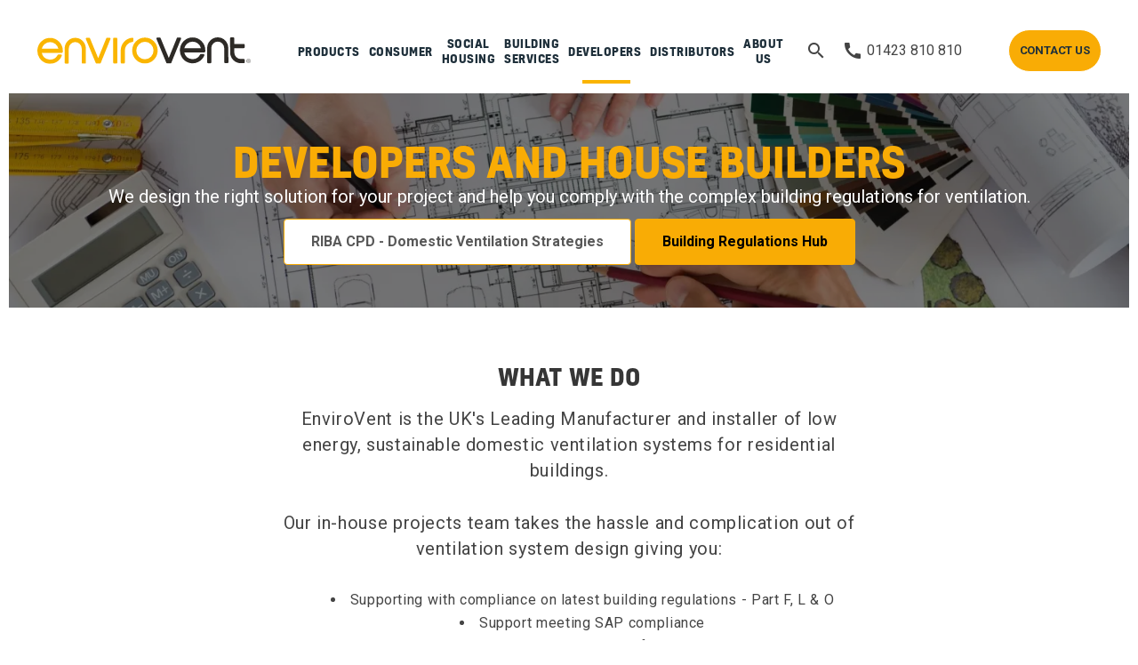

--- FILE ---
content_type: text/html; charset=UTF-8
request_url: https://www.envirovent.com/developers/
body_size: 18446
content:
<!DOCTYPE html>
<!--[if lt IE 8]><html class="no-js lt-ie9 lt-ie8"lang="en"> <![endif]-->
<!--[if (IE 8)&!(IEMobile)]><html class="no-js lt-ie9"lang="en"><![endif]-->
<!--[if (IE 9)&!(IEMobile)]><html class="no-js ie9"lang="en"><![endif]-->
<!--[if gt IE 8]><!-->
<html class="no-js" lang="en">
<!--<![endif]-->
<head>
<!-- Start cookieyes banner -->
<script id="cookieyes" type="text/javascript" src="https://cdn-cookieyes.com/client_data/0bc44e454753d51dcbb3fd20/script.js"></script>
<!-- End cookieyes banner -->
    
<!-- Google Tag Manager -->
<script>
(function(w,d,s,l,i){w[l]=w[l]||[];w[l].push({'gtm.start':
new Date().getTime(),event:'gtm.js'});var f=d.getElementsByTagName(s)[0],
j=d.createElement(s),dl=l!='dataLayer'?'&l='+l:'';j.async=true;j.src=
'https://www.googletagmanager.com/gtm.js?id='+i+dl;f.parentNode.insertBefore(j,f);
})(window,document,'script','dataLayer','GTM-W3422L');
</script>
<!-- End Google Tag Manager -->

<meta charset="utf-8">
<!-- Prefetch the DNS for externally hosted files - http://goo.gl/TOCXgm -->
<link href="https://fonts.googleapis.com" rel="dns-prefetch">
<!-- <link rel="dns-prefetch" href="https://www.google-analytics.com"> -->
<meta content="chrome=1" http-equiv="X-UA-Compatible">

<title>Ventilation solutions for property developers | EnviroVent</title>

<link rel="canonical" href="https://www.envirovent.com/developers/" />
<link rel="preload stylesheet" href="https://fonts.googleapis.com/icon?family=Material+Icons" as="style">
<link rel="preload stylesheet" href="https://fonts.googleapis.com/css?family=Roboto:100,300,400,500,700,900"   as="style">

  <link rel="preload stylesheet" href="/assets/styles/css/style-aug24.css" as="style">
  <style>
      @media (min-width:1220px) and (max-width:1550px) {
          .mainnav .container > nav > ul.menu > li {
              font-size: 13px;
          }

          .mainnav .container > nav > ul.menu > li a {
              padding: 30px 5px;
          }
          
          .mainnav .container nav .menu .ap-tab-menu li a {
              padding: 5px;
          }
          
          .mainnav .container .ap-switcher-panel a {
              padding: 5px !important;
          }
      }
      
      .mainnav a:hover {
          text-decoration: none;
      }
      
      .hp-banner .ap-cover-background {
          background-size: contain;
      }
      
      .hp-product-range .background {
          padding-bottom: 20px;
      }
      
      .hp-pods .ap-panel h2 {
          line-height: 34px;
      }
      
      @media (max-width: 767px) {
          .hp-customer-type img {
              vertical-align: top;
          }
      }
      
      .mainnav .menu.container>li.active:after {
            content: '';
            position: absolute;
            bottom: 10px;
            left: auto;
            right: auto;
            border: 2px solid #FAB400;
            width: 50px;
            transform: translate(-25px, 0);
      }
  </style>

	
<!-- TrustBox script -->
<script type="text/javascript" src="//widget.trustpilot.com/bootstrap/v5/tp.widget.bootstrap.min.js" async></script>
<!-- End TrustBox script -->

	
<style>
    .product-icons .icon img {
        height: auto;
    }
    
	header .meganav .nav-cta-group {
		width: 20% !important;
		float: none !important;
	}
	
	.form-block form input {
		width: 100% !important;
	}
	
	.content .ap-button.ap-button-primary {
		color: #fff;
	}
    
    .survey-sticky +.content {
        margin-top: 40px;
    }
    
    .form-block .max-600 {
        max-width: 600px;
        margin: 0 auto;
    }
    
    a.blog-author {
        color: #585858 !important;
    }
    
    @media (max-width: 767px) {
        .cookie-content {
            left: 0;
        }
    }
    
    .article-pod .pod-tabs li.ap-active:after {
        width: auto;
    }
    
    .cookie-content {
        top: 50%;
        left: 50%;
        transform: translate(-50%, -50%);
        width: 90%;
        bottom: auto !important;
    }
    
    @media (max-width: 767px) {
        .cookie-content {
            width: 100%;
        }
    }
    
    .ap-switcher-panel .ap-width-1-1-important {
        width: 100% !important;
    }
    
    .request-survey-banner .ap-alert-danger, .request-survey-banner .error {
        width: 100%;
        padding-left: 10px;
        margin-top: 10px;
        margin-bottom: 10px;
    }
    
	.image-banner-new {
		height: auto;
	}
    
    .banner.image-banner-new figcaption.ap-overlay-panel {
        position: absolute;
        background: rgba(0,0,0,0.5);
    }
    
    .banner.image-banner-new .h1-span {
        color: #fff;
    }
    
    @media (max-width: 479px) {
        .landing-page-banner .ap-overlay {
            height: 350px;
        }
    }
    
    .banner .iframe-container {
      position: relative;
      overflow: hidden;
      width: 100%;
      padding-top: 56.25%;
    }
    
    .banner .responsive-iframe {
      position: absolute;
      top: 0;
      left: 0;
      bottom: 0;
      right: 0;
      width: 100%;
      height: 100%;
    }
    
    @media (max-width: 1219px) {
        .mainnav .container .cta {
            flex: 0 !important;
        }
    }
    
    @media (max-width: 767px) {
        .mainnav .container {
            width: calc(100% - 10px);
        }
        
        .mainnav .container .logo {
            width: 40%;
        }
    }
    
    @media (min-width: 960px) {
        .mainnav .container nav {
            width: calc(100% - 650px);
        }
    }
    
    .step-2-2021 textarea {
        background-color: #f6f6f6 !important;
        border: none !important;
        border-radius: 4px !important;
        padding: 20px !important;
    }
    
    @media (max-width: 767px) {
        .hp-customer-type .arrow {
            top: 0;
        }
    }
</style>

<!-- Viewport Meta-->
<!--<meta content="width=device-width,initial-scale=1,maximum-scale=2,user-scalable=1" name="viewport">-->
<meta content="width=device-width,initial-scale=1" name="viewport">

<!-- SEO Meta -->
<meta name="robots" content="index, follow">

<meta name="description" content="EnviroVent designs the right solution for your project and helps property developers comply with the complex building regulations for ventilation.">
<meta name="author" content="EnviroVent Ltd">


<meta property="og:image" content="https://www.envirovent.com/content/images/banner/homepage/desktop/building_services.webp">
<meta property="og:title" content="Ventilation solutions for property developers | EnviroVent" />
<meta property="og:description" content="EnviroVent designs the right solution for your project and helps property developers comply with the complex building regulations for ventilation." />
<meta property="og:type" content="website">
<meta property="og:url" content="https://www.envirovent.com/developers/">
<meta property="og:site_name" content="EnviroVent Ltd">


<meta name="twitter:card" content="summary_large_image">
<meta name="twitter:site" content="">
<meta name="twitter:creator" content="">
<meta name="twitter:title" content="Ventilation solutions for property developers | EnviroVent">
<meta name="twitter:description" content="EnviroVent designs the right solution for your project and helps property developers comply with the complex building regulations for ventilation.">
<meta name="twitter:image" content="https://www.envirovent.com/content/images/banner/homepage/desktop/building_services.webp">




<!-- Favicons -->
<link rel="apple-touch-icon" sizes="114x114" href="/apple-touch-icon.png">
<link rel="icon" type="image/png" sizes="32x32" href="/favicon-32x32.png">
<link rel="icon" type="image/png" sizes="16x16" href="/favicon-16x16.png">
<link rel="manifest" href="/site.webmanifest">
<link rel="mask-icon" href="/safari-pinned-tab.svg" color="#5bbad5">
<meta name="msapplication-TileColor" content="#da532c">
<meta name="theme-color" content="#ffffff">


<!-- Make things look nicer for IE Mobile -->
<!--[if IEMobile]><meta http-equiv="cleartype" content="on"><![endif]-->


<script type="application/ld+json">
 { "@context": "http://schema.org",
 "@type": "Organization",
 "name": "EnviroVent",
 "legalName" : "EnviroVent Ltd",
 "url": "https://www.envirovent.com",
 "logo": "https://www.envirovent.com/assets/images/envirovent-logo.svg",
 "priceRange": "",
 "address": {
 "@type": "PostalAddress",
 "streetAddress": "EnviroVent Ltd, Harrogate West Business Park, Unit 1 Bardner Bank, Killinghall",
 "addressLocality": "Harrogate",
 "addressRegion": "",
 "postalCode": "HG3 2SP",
 "addressCountry": "UK"
 },
 "contactPoint": {
 "@type": "ContactPoint",
 "contactType": "customer service",
 "telephone": "[+44 1423 810 810]",
 "email": "info@envirovent.com"
 }
 ,"sameAs": [ 
 "https://www.facebook.com/envirovent" ,
 "https://twitter.com/envirovent" ,
 "https://www.instagram.com/envirovent/" ,
 "https://www.youtube.com/user/EnviroVent" 
 ] }
</script>

<script type="application/ld+json">
{
  "@context": "http://schema.org",
  "@type": "WebSite",
  "url": "https://www.envirovent.com/developers/",
  "name": "Ventilation solutions for property developers | EnviroVent",
   "author": {
      "@type": "Person",
      "name": "EnviroVent"
   },
  "description": "EnviroVent designs the right solution for your project and helps property developers comply with the complex building regulations for ventilation.",
  "publisher": "publisher name"
}
</script>



<script type="application/ld+json">
{
	"@context": "https://schema.org",
	"@type": "BreadcrumbList",
	"itemListElement": [{
		"@type": "ListItem",
		"position": 1,
		"name": "Home",
		"item": "https://www.envirovent.com/"
		},{
		"@type": "ListItem",
		"position": 2,
		"name": "Developers",
		"item": "https://www.envirovent.com/developers/"
		}	
	]
}	

</script>


<meta name="google-site-verification" content="QsDPzMS02p7ntpBodGItXRIy6WpdktuY7pP1U7ZFY6U" />

	
<!-- Marketing Cookies -->
<!-- Bing Conversion Tracking -->
<script>
    (function(w,d,t,r,u)
    {
        var f,n,i;
        w[u]=w[u]||[],f=function()
        {
            var o={ti:"5091599", enableAutoSpaTracking: true};
            o.q=w[u],w[u]=new UET(o),w[u].push("pageLoad")
        },
        n=d.createElement(t),n.src=r,n.async=1,n.onload=n.onreadystatechange=function()
        {
            var s=this.readyState;
            s&&s!=="loaded"&&s!=="complete"||(f(),n.onload=n.onreadystatechange=null)
        },
        i=d.getElementsByTagName(t)[0],i.parentNode.insertBefore(n,i)
    })
    (window,document,"script","//bat.bing.com/bat.js","uetq");
</script>
<!-- End Bing Conversion Tracking -->


	
<script type="text/javascript">
	(function(windowAlias, documentAlias, trackerName) {
					if (!windowAlias[trackerName]) {
									windowAlias.GlobalAdalyserNamespace = windowAlias.GlobalAdalyserNamespace
																	|| [];
									windowAlias.GlobalAdalyserNamespace.push(trackerName);
									windowAlias[trackerName] = function() {
													(windowAlias[trackerName].q = windowAlias[trackerName].q || []).push(arguments)
									};
									windowAlias[trackerName].q = windowAlias[trackerName].q || [];
									var nel = documentAlias.createElement("script"),
													fel = documentAlias.getElementsByTagName("script")[0];
									nel.async = 1;
									nel.src = "//c0.adalyser.com/adalyser.js?cid=envirovent";
									fel.parentNode.insertBefore(nel, fel)
					}
	}(window, document, "adalyserTracker"));

	window.adalyserTracker("create", {
					campaignCookieTimeout: 15552000,
					conversionCookieTimeout: 604800,
					clientId: "envirovent",
					trafficSourceInternalReferrers: [
									"^(.*\\.)?envirovent.com$"
					]
	});
	window.adalyserTracker("trackSession", "lce1", {});
</script>


	

<!-- End Marketing Cookies -->
	
		

<!-- Matomo -->
<script>
  var _paq = window._paq = window._paq || [];
  /* tracker methods like "setCustomDimension" should be called before "trackPageView" */
  _paq.push(['trackPageView']);
  _paq.push(['enableLinkTracking']);
  (function() {
    var u="//www.envirovent.com/analytics/";
    _paq.push(['setTrackerUrl', u+'matomo.php']);
    _paq.push(['setSiteId', '1']);
    var d=document, g=d.createElement('script'), s=d.getElementsByTagName('script')[0];
    g.async=true; g.src=u+'matomo.js'; s.parentNode.insertBefore(g,s);
  })();
</script>
<!-- End Matomo Code -->	
</head>
	
	
<body class="professional pt-page---standard-page" itemscope itemtype="http://schema.org/WebPage">
<!-- Google Tag Manager (noscript) -->
<noscript>
<iframe src="https://www.googletagmanager.com/ns.html?id=GTM-W3422L" height="0" width="0" style="display:none;visibility:hidden"></iframe>
</noscript>
<!-- Global site tag (gtag.js) - Google Analytics -->
<script async src="https://www.googletagmanager.com/gtag/js?id=UA-3401268-1"></script>
    
<script>
window.dataLayer = window.dataLayer || [];
function gtag(){dataLayer.push(arguments);}
gtag('js', new Date());
gtag('config', 'UA-3401268-1', { 'optimize_id': 'GTM-TXX9Z8D'});
</script>
<!-- End Google Tag Manager (noscript) -->
<script>(function(w,d,t,r,u){var f,n,i;w[u]=w[u]||[],f=function(){var o={ti:"5091599"};o.q=w[u],w[u]=new UET(o),w[u].push("pageLoad")},n=d.createElement(t),n.src=r,n.async=1,n.onload=n.onreadystatechange=function(){var s=this.readyState;s&&s!=="loaded"&&s!=="complete"||(f(),n.onload=n.onreadystatechange=null)},i=d.getElementsByTagName(t)[0],i.parentNode.insertBefore(n,i)})(window,document,"script","//bat.bing.com/bat.js","uetq");</script>

<style >

.mainnav .container .mega-menu {    z-index: 10000000;}

</style>
<div class="header-desktop" data-ap-sticky>
<div class="topnav ap-hidden">
	<div class="container ">
		
	<nav class="menu">
		<div class="select  ap-hidden-large ap-hidden-xlarge">
  <select class="mobilemenuswitch">
					<option value="10462" data-title="Products"  data-href="/products/"  data-menuitem-type="10462" >Products</option>
					<option value="10259" data-title="Consumer"  data-href="/consumer/"  data-menuitem-type="10259"  data-type="Consumer" >Consumer</option>
					<option value="10261" data-title="Social Housing"  data-href="/social-housing/"  data-menuitem-type="10261"  data-type="Professional" >Social Housing</option>
					<option value="10262" data-title="Building Services"  data-href="/building-services/"  data-menuitem-type="10262"  data-type="Professional" >Building Services</option>
					<option value="10263" selected  data-title="Developers"  data-href="/developers/"  data-menuitem-type="10263"  data-type="Professional" >Developers</option>
					<option value="10266" data-title="Distributors"  data-href="/distributors/"  data-menuitem-type="10266"  data-type="Professional" >Distributors</option>
					<option value="10271" data-title="About Us"  data-href="/about-us/"  data-menuitem-type="10271" >About Us</option>
				  
  </select>
</div>
		
 	</nav>

	</div>
</div>	
<div class="mainnav">
		<div class="container ">
			<div class="logo"><a href="/"><img src="/assets/images/envirovent-logo.svg" alt="Envirovent" width="240" height="29"></a></div>
			
            <nav data-menuitem="10462" style="">

              
              
              
<ul class="menu container ul-reset">

    


<li class='droppable '>
  <a href='/products/'>Products</a>

<div class="ap-container ap-container-center menu-js-1 show-level-2">
<div class="mega-menu">
<div class="ap-grid ap-grid-collapse">
<div class="ap-width-1-5">
  <ul class="ap-list ap-list-line ap-tab-menu p-25" data-ap-tab="{connect:'#switcher-content-menu-1'}">
    <li><a href="#tab1">Product Range <span class="material-icons-outlined">chevron_right</span></a></li>
    <li><a href="/products/product-selector/?Customer_Type=Consumer">Product Selector</a></li>
    <li><a href="/easyvent/?Customer_Type=Consumer">easyVent®</a></li>
    <li><a href="/ventilation-design-service/?Customer_Type=Consumer">Design Service</a></li>
  </ul>
</div>
<ul class="ap-width-4-5 ap-switcher p-25" id="switcher-content-menu-1">

    <li id="tab1" class="ap-switcher-panel"> 
    <ul class="ap-grid ap-width-1-1-important">
     <li class="ap-width-1-3"><a href="https://www.envirovent.com/products/extractor-fans/?Customer_Type=Consumer">Extractor Fans</a> </li>
     <li class="ap-width-1-3"><a href="https://www.envirovent.com/products/mechanical-extract-ventilation-mev/?Customer_Type=Consumer">Mechanical Extract Ventilation (MEV)</a> </li>
     <li class="ap-width-1-3"><a href="https://www.envirovent.com/products/heat-recovery-ventilation-mvhr/?Customer_Type=Consumer">Heat Recovery Ventilation (MVHR)</a> </li>
     <li class="ap-width-1-3"><a href="https://www.envirovent.com/products/passivhaus-range/?Customer_Type=Consumer">Passivhaus Range</a> </li>
     <li class="ap-width-1-3"><a href="https://www.envirovent.com/products/positive-input-ventilation-piv/?Customer_Type=Consumer">Positive Input Ventilation (PIV)</a> </li>
     <li class="ap-width-1-3"><a href="https://www.envirovent.com/products/atmos-range/?Customer_Type=Consumer">ATMOS® Range</a> </li>
     <li class="ap-width-1-3"><a href="https://www.envirovent.com/products/inline-fans/?Customer_Type=Consumer">Inline Fans</a> </li>
     <li class="ap-width-1-3"><a href="https://www.envirovent.com/products/ducting/?Customer_Type=Consumer">Ducting Ranges</a> </li>
     <li class="ap-width-1-3"><a href="https://www.envirovent.com/products/commercial-fans/?Customer_Type=Consumer">Commercial Fans</a> </li>
     <li class="ap-width-1-3"><a href="https://www.envirovent.com/products/acoustic-cabinet-fans/?Customer_Type=Consumer">Acoustic Cabinet Fans</a> </li>
     <li class="ap-width-1-3"><a href="https://www.envirovent.com/products/accessories/?Customer_Type=Consumer">Accessories</a> </li>
     <li class="ap-width-1-3"><a href="/filters/find-your-filter/?Customer_Type=Consumer">Filters</a> </li>
    </ul>
  </li>
</ul>
</div></div></div>
</li>

<li class='droppable '>
  <a href='/consumer/'>Consumer</a>

<div class="ap-container ap-container-center menu-js-2 show-level-2">
<div class="mega-menu">
<div class="ap-grid ap-grid-collapse">
<div class="ap-width-1-5">
  <ul class="ap-list ap-list-line ap-tab-menu p-25" data-ap-tab="{connect:'#switcher-content-menu-2'}">
    <li><a href="#tab2">Condensation <span class="material-icons-outlined">chevron_right</span></a></li>
    <li><a href="#tab3">Mould <span class="material-icons-outlined">chevron_right</span></a></li>
    <li><a href="#tab4">Damp <span class="material-icons-outlined">chevron_right</span></a></li>
    <li><a href="#tab5">Products <span class="material-icons-outlined">chevron_right</span></a></li>
    <li><a href="#tab6">Help & Advice <span class="material-icons-outlined">chevron_right</span></a></li>
    <li><a href="/contact-us/?Customer_Type=Consumer">Contact Us</a></li>
  </ul>
</div>
<ul class="ap-width-4-5 ap-switcher p-25" id="switcher-content-menu-2">

    <li id="tab2" class="ap-switcher-panel"> 
    <ul class="ap-grid ap-width-1-1-important">
     <li class="ap-width-1-3"><a href="/condensation/?Customer_Type=Consumer">Condensation Issues?</a> </li>
     <li class="ap-width-1-3"><a href="/arrange-a-survey/?Customer_Type=Consumer">Free Home Survey</a> </li>
     <li class="ap-width-1-3"><a href="/blog/everything-you-need-to-know-about-condensation/?Customer_Type=Consumer">What is Condensation?</a> </li>
     <li class="ap-width-1-3"><a href="/help-and-advice/why-ventilate/condensation-problems/14-ways-to-reduce-condensation-in-your-home/?Customer_Type=Consumer">How to Reduce Condensation</a> </li>
     <li class="ap-width-1-3"><a href="/help-and-advice/why-ventilate/types-of-ventilation-system/?Customer_Type=Consumer">Our Solutions</a> </li>
     <li class="ap-width-1-3"><a href="https://www.envirovent.com/blog/condensation/?Customer_Type=Consumer">Learn More About Condensation</a> </li>
     <li class="ap-width-1-3"><a href="/game-over/?Customer_Type=Consumer">Say Game Over to Condensation</a> </li>
    </ul>
  </li>

    <li id="tab3" class="ap-switcher-panel"> 
    <ul class="ap-grid ap-width-1-1-important">
     <li class="ap-width-1-3"><a href="/mould/?Customer_Type=Consumer">Mould Issues?</a> </li>
     <li class="ap-width-1-3"><a href="/arrange-a-survey/?Customer_Type=Consumer">Free Home Survey</a> </li>
     <li class="ap-width-1-3"><a href="/blog/what-is-causing-mould-in-your-home/?Customer_Type=Consumer">What is Mould</a> </li>
     <li class="ap-width-1-3"><a href="/help-and-advice/why-ventilate/mould-problems/how-can-i-get-rid-of-mould/?Customer_Type=Consumer">How to Stop Mould</a> </li>
     <li class="ap-width-1-3"><a href="/help-and-advice/why-ventilate/types-of-ventilation-system/?Customer_Type=Consumer">Our Solutions</a> </li>
     <li class="ap-width-1-3"><a href="https://www.envirovent.com/blog/mould/?Customer_Type=Consumer">Learn More About Mould</a> </li>
     <li class="ap-width-1-3"><a href="/game-over/?Customer_Type=Consumer">Say Game Over to Mould</a> </li>
    </ul>
  </li>

    <li id="tab4" class="ap-switcher-panel"> 
    <ul class="ap-grid ap-width-1-1-important">
     <li class="ap-width-1-3"><a href="/damp/?Customer_Type=Consumer">Damp Issues?</a> </li>
     <li class="ap-width-1-3"><a href="/arrange-a-survey/?Customer_Type=Consumer">Free Home Survey</a> </li>
     <li class="ap-width-1-3"><a href="/blog/what-is-the-difference-between-rising-damp-and-condensation/?Customer_Type=Consumer">What is Damp?</a> </li>
     <li class="ap-width-1-3"><a href="/help-and-advice/why-ventilate/damp-problems/why-do-i-get-damp-patches-on-internal-walls/?Customer_Type=Consumer">How to Stop Damp</a> </li>
     <li class="ap-width-1-3"><a href="/help-and-advice/why-ventilate/types-of-ventilation-system/?Customer_Type=Consumer">Our Solutions</a> </li>
     <li class="ap-width-1-3"><a href="https://www.envirovent.com/blog/damp/?Customer_Type=Consumer">Learn More About Damp</a> </li>
    </ul>
  </li>

    <li id="tab5" class="ap-switcher-panel"> 
    <ul class="ap-grid ap-width-1-1-important">
     <li class="ap-width-1-3"><a href="/help-and-advice/why-ventilate/types-of-ventilation-system/?Customer_Type=Consumer">Types of Ventilation</a> </li>
     <li class="ap-width-1-3"><a href="https://www.envirovent.com/products/product-selector/?Customer_Type=Consumer">Product Selector</a> </li>
     <li class="ap-width-1-3"><a href="/products/extractor-fans/cyclone-8/?Customer_Type=Consumer">Cyclone 8 Extractor Fan</a> </li>
     <li class="ap-width-1-3"><a href="/products/positive-input-ventilation-piv/atmos/?Customer_Type=Consumer">ATMOS® PIV</a> </li>
     <li class="ap-width-1-3"><a href="/local-specialists/?Customer_Type=Consumer">Ask an Expert</a> </li>
     <li class="ap-width-1-3"><a href="https://www.envirovent.com/filters/find-your-filter/?Customer_Type=Consumer">Filters</a> </li>
    </ul>
  </li>

    <li id="tab6" class="ap-switcher-panel"> 
    <ul class="ap-grid ap-width-1-1-important">
     <li class="ap-width-1-3"><a href="/arrange-a-survey/?Customer_Type=Consumer">Free Home Survey</a> </li>
     <li class="ap-width-1-3"><a href="/blog/?Customer_Type=Consumer">Blog</a> </li>
     <li class="ap-width-1-3"><a href="/local-specialists/?Customer_Type=Consumer">Find a Ventilation Specialist</a> </li>
     <li class="ap-width-1-3"><a href="/which-trusted-trader/?Customer_Type=Consumer">Which? Trusted Traders</a> </li>
     <li class="ap-width-1-3"><a href="/help-and-advice/why-should-you-ventilate/?Customer_Type=Consumer">Why Should You Ventilate</a> </li>
    </ul>
  </li>
</ul>
</div></div></div>
</li>

<li class='droppable '>
  <a href='/social-housing/'>Social Housing</a>

<div class="ap-container ap-container-center menu-js-3 show-level-2">
<div class="mega-menu">
<div class="ap-grid ap-grid-collapse">
<div class="ap-width-1-5">
  <ul class="ap-list ap-list-line ap-tab-menu p-25" data-ap-tab="{connect:'#switcher-content-menu-3'}">
    <li><a href="#tab7">Sectors <span class="material-icons-outlined">chevron_right</span></a></li>
    <li><a href="#tab8">Support <span class="material-icons-outlined">chevron_right</span></a></li>
    <li><a href="#tab9">Resources <span class="material-icons-outlined">chevron_right</span></a></li>
    <li><a href="#tab10">Products <span class="material-icons-outlined">chevron_right</span></a></li>
    <li><a href="/blog/?Customer_Type=Professional">Blog</a></li>
    <li><a href="/about-us/corporate-social-responsibility/?Customer_Type=Professional">CSR</a></li>
  </ul>
</div>
<ul class="ap-width-4-5 ap-switcher p-25" id="switcher-content-menu-3">

    <li id="tab7" class="ap-switcher-panel"> 
    <ul class="ap-grid ap-width-1-1-important">
     <li class="ap-width-1-3"><a href="/social-housing/reactive-maintenance-solutions/?Customer_Type=Professional">Reactive Maintenance Solutions</a> </li>
     <li class="ap-width-1-3"><a href="/social-housing/retrofit-and-wh-shf-solutions/?Customer_Type=Professional">Retrofit & WH:SHF Solutions</a> </li>
     <li class="ap-width-1-3"><a href="/social-housing/planned-works-and-capital-investment/?Customer_Type=Professional">Capital Investment Projects</a> </li>
     <li class="ap-width-1-3"><a href="/social-housing/help-and-support-with-disrepair/?Customer_Type=Professional">Help & Support with Disrepair</a> </li>
     <li class="ap-width-1-3"><a href="/passivhaus/?Customer_Type=Professional">Passivhaus Solutions</a> </li>
    </ul>
  </li>

    <li id="tab8" class="ap-switcher-panel"> 
    <ul class="ap-grid ap-width-1-1-important">
     <li class="ap-width-1-3"><a href="/sectors/councils-and-housing-associations/arrange-a-property-survey/?Customer_Type=Professional">Free Property Survey</a> </li>
     <li class="ap-width-1-3"><a href="/sectors/councils-and-housing-associations/arrange-a-workshop/?Customer_Type=Professional">Request a Workshop</a> </li>
     <li class="ap-width-1-3"><a href="/sectors/councils-and-housing-associations/arrange-a-demo/?Customer_Type=Professional">Request a Product Demo</a> </li>
     <li class="ap-width-1-3"><a href="/sectors/councils-and-housing-associations/tenant-help-and-guidance-for-landlords/?Customer_Type=Professional">Tenant Help and Advice</a> </li>
     <li class="ap-width-1-3"><a href="/about-us/niceic-ventilation-training-course/?Customer_Type=Professional">NICEIC</a> </li>
     <li class="ap-width-1-3"><a href="/meet-our-social-housing-team/?Customer_Type=Professional">Meet the Team</a> </li>
     <li class="ap-width-1-3"><a href="/social-housing/remote-environmental-data-logging/?Customer_Type=Professional">Remote Data Logging</a> </li>
     <li class="ap-width-1-3"><a href="/social-housing/awaabs-law-resources/?Customer_Type=Professional">Awaab’s Law Resources Hub</a> </li>
    </ul>
  </li>

    <li id="tab9" class="ap-switcher-panel"> 
    <ul class="ap-grid ap-width-1-1-important">
     <li class="ap-width-1-3"><a href="/social-housing/awaabs-law-resources/?Customer_Type=Professional">Awaab's Law Resource Hub</a> </li>
     <li class="ap-width-1-3"><a href="/annual-running-costs/?Customer_Type=Professional">Annual Running Costs</a> </li>
     <li class="ap-width-1-3"><a href="/help-and-advice/building-regulations/?Customer_Type=Professional">Building Regulations</a> </li>
     <li class="ap-width-1-3"><a href="/help-and-advice/bathroom-zoning/?Customer_Type=Professional">Bathroom Zoning</a> </li>
     <li class="ap-width-1-3"><a href="/help-and-advice/case-studies/?Customer_Type=Professional">Case Studies</a> </li>
    </ul>
  </li>

    <li id="tab10" class="ap-switcher-panel"> 
    <ul class="ap-grid ap-width-1-1-important">
     <li class="ap-width-1-3"><a href="/products/extractor-fans/filterless-infinity/?Customer_Type=Professional">Filterless Infinity 8 Extract Fan</a> </li>
     <li class="ap-width-1-3"><a href="/products/extractor-fans/filterless-extract-fan/?Customer_Type=Professional">Filterless Extract Fan</a> </li>
     <li class="ap-width-1-3"><a href="/products/atmos-range/?Customer_Type=Professional">ATMOS® Range</a> </li>
     <li class="ap-width-1-3"><a href="https://www.envirovent.com/products/positive-input-ventilation-piv/?Customer_Type=Professional">Positive Input Ventilation (PIV)</a> </li>
     <li class="ap-width-1-3"><a href="https://www.envirovent.com/products/mechanical-extract-ventilation-mev/?Customer_Type=Professional">Mechanical Extract Ventilation (MEV)</a> </li>
     <li class="ap-width-1-3"><a href="https://www.envirovent.com/products/heat-recovery-ventilation-mvhr/?Customer_Type=Professional">Heat Recovery Ventilation (MVHR)</a> </li>
     <li class="ap-width-1-3"><a href="https://www.envirovent.com/filters/find-your-filter/?Customer_Type=Professional">Filters</a> </li>
     <li class="ap-width-1-3"><a href="/social-housing/remote-environmental-data-logging/?Customer_Type=Professional">Remote Data Logging</a> </li>
    </ul>
  </li>
</ul>
</div></div></div>
</li>

<li class='droppable '>
  <a href='/building-services/'>Building Services</a>

<div class="ap-container ap-container-center menu-js-4 show-level-2">
<div class="mega-menu">
<div class="ap-grid ap-grid-collapse">
<div class="ap-width-1-5">
  <ul class="ap-list ap-list-line ap-tab-menu p-25" data-ap-tab="{connect:'#switcher-content-menu-4'}">
    <li><a href="#tab11">Products <span class="material-icons-outlined">chevron_right</span></a></li>
    <li><a href="/building-services/consulting-engineers/?Customer_Type=Professional">Consulting Engineers</a></li>
    <li><a href="/building-services/contractors/?Customer_Type=Professional">Contractors</a></li>
    <li><a href="/help-and-advice/building-regulations/?Customer_Type=Professional">Building Regulations</a></li>
    <li><a href="#tab12">Resources <span class="material-icons-outlined">chevron_right</span></a></li>
    <li><a href="#tab13">Services <span class="material-icons-outlined">chevron_right</span></a></li>
    <li><a href="/ventilation-design-service/?Customer_Type=Professional">Design Service</a></li>
  </ul>
</div>
<ul class="ap-width-4-5 ap-switcher p-25" id="switcher-content-menu-4">

    <li id="tab11" class="ap-switcher-panel"> 
    <ul class="ap-grid ap-width-1-1-important">
     <li class="ap-width-1-3"><a href="https://www.envirovent.com/products/extractor-fans/?Customer_Type=Professional">Extractor Fans</a> </li>
     <li class="ap-width-1-3"><a href="https://www.envirovent.com/products/mechanical-extract-ventilation-mev/?Customer_Type=Professional">Mechanical Extract Ventilation (MEV)</a> </li>
     <li class="ap-width-1-3"><a href="https://www.envirovent.com/products/heat-recovery-ventilation-mvhr/?Customer_Type=Professional">Heat Recovery Ventilation (MVHR)</a> </li>
     <li class="ap-width-1-3"><a href="https://www.envirovent.com/products/passivhaus-range/?Customer_Type=Professional">Passivhaus Range</a> </li>
     <li class="ap-width-1-3"><a href="https://www.envirovent.com/products/positive-input-ventilation-piv/?Customer_Type=Professional">Positive Input Ventilation (PIV)</a> </li>
     <li class="ap-width-1-3"><a href="https://www.envirovent.com/products/atmos-range/?Customer_Type=Professional">ATMOS® Range</a> </li>
     <li class="ap-width-1-3"><a href="https://www.envirovent.com/products/inline-fans/?Customer_Type=Professional">Inline Fans</a> </li>
     <li class="ap-width-1-3"><a href="https://www.envirovent.com/products/ducting/?Customer_Type=Professional">Ducting Ranges</a> </li>
     <li class="ap-width-1-3"><a href="/easyvent/?Customer_Type=Professional">easyVent®</a> </li>
     <li class="ap-width-1-3"><a href="/products/product-selector/?Customer_Type=Professional">Product Selector</a> </li>
     <li class="ap-width-1-3"><a href="https://www.envirovent.com/products/commercial-fans/?Customer_Type=Professional">Commercial Fans</a> </li>
     <li class="ap-width-1-3"><a href="https://www.envirovent.com/products/acoustic-cabinet-fans/?Customer_Type=Professional">Acoustic Cabinet Fans</a> </li>
     <li class="ap-width-1-3"><a href="https://www.envirovent.com/products/accessories/?Customer_Type=Professional">Accessories</a> </li>
     <li class="ap-width-1-3"><a href="https://www.envirovent.com/filters/find-your-filter/?Customer_Type=Professional">Filters</a> </li>
    </ul>
  </li>

    <li id="tab12" class="ap-switcher-panel"> 
    <ul class="ap-grid ap-width-1-1-important">
     <li class="ap-width-1-3"><a href="https://www.envirovent.com/blog/new-build/?Customer_Type=Professional">Blog</a> </li>
     <li class="ap-width-1-3"><a href="https://info.envirovent.com/quiz-regulations?Customer_Type=Professional">Future Homes Quiz</a> </li>
     <li class="ap-width-1-3"><a href="https://info.envirovent.com/residental-ventilation-ebook?Customer_Type=Professional">Residential Ventilation eBook</a> </li>
     <li class="ap-width-1-3"><a href="https://info.envirovent.com/optimise-ventilation-ebook?Customer_Type=Professional">Optimising Ventilation System Selection EBook</a> </li>
     <li class="ap-width-1-3"><a href="/help-and-advice/case-studies/?Customer_Type=Professional">Case Studies</a> </li>
     <li class="ap-width-1-3"><a href="/downloads/?Customer_Type=Professional">Downloads</a> </li>
     <li class="ap-width-1-3"><a href="/help-and-advice/what-is-residential-indoor-air-quality/?Customer_Type=Professional">Residential Indoor Air Quality</a> </li>
     <li class="ap-width-1-3"><a href="/help-and-advice/efficient-ventilation/?Customer_Type=Professional">Energy Efficient Ventilation</a> </li>
     <li class="ap-width-1-3"><a href="/help-and-advice/acoustic-requirements-for-mechanical-ventilation-in-the-uk/?Customer_Type=Professional">Acoustic Requirements for Ventilation</a> </li>
     <li class="ap-width-1-3"><a href="/meet-the-specification-team/?Customer_Type=Professional">Meet Our Specification Team</a> </li>
     <li class="ap-width-1-3"><a href="/meet-the-dbam-team/?Customer_Type=Professional">Meet our Desk Based Account Managers Team</a> </li>
     <li class="ap-width-1-3"><a href="/help-and-advice/bathroom-zoning/?Customer_Type=Professional">Bathroom Zoning</a> </li>
     <li class="ap-width-1-3"><a href="https://info.envirovent.com/benefits-of-advanced-ventilation-solutions?Customer_Type=Professional">INFOGRAPHIC: benefits of advanced ventilation solutions</a> </li>
     <li class="ap-width-1-3"><a href="/help-and-advice/ventilation-system-maintenance-for-housebuilders/?Customer_Type=Professional">Ventilation System Maintenance & Aftercare</a> </li>
     <li class="ap-width-1-3"><a href="/help-and-advice/project-management-in-ventilation-projects/?Customer_Type=Professional">Ventilation Project Management</a> </li>
     <li class="ap-width-1-3"><a href="https://info.envirovent.com/selecting-ventilation-system-new-builds?Customer_Type=Professional">INFOGRAPHIC: Selecting the right ventilation system</a> </li>
    </ul>
  </li>

    <li id="tab13" class="ap-switcher-panel"> 
    <ul class="ap-grid ap-width-1-1-important">
     <li class="ap-width-1-3"><a href="/ventilation-design-service/?Customer_Type=Professional">Design Service</a> </li>
     <li class="ap-width-1-3"><a href="/easyvent/?Customer_Type=Professional">easyVent®</a> </li>
     <li class="ap-width-1-3"><a href="/request-a-quote/?Customer_Type=Professional">Request a Quote</a> </li>
     <li class="ap-width-1-3"><a href="https://info.envirovent.com/request-local-cpd?Customer_Type=Professional">Book a Local CPD</a> </li>
     <li class="ap-width-1-3"><a href="/about-us/niceic-ventilation-training-course/?Customer_Type=Professional">NICEIC Training</a> </li>
     <li class="ap-width-1-3"><a href="https://info.envirovent.com/book-a-lunch-and-learn?Customer_Type=Professional">Toolbox Talks</a> </li>
     <li class="ap-width-1-3"><a href="/passivhaus/?Customer_Type=Professional">Passivhaus Solutions</a> </li>
    </ul>
  </li>
</ul>
</div></div></div>
</li>

<li class='droppable active'>
  <a href='/developers/'>Developers</a>

<div class="ap-container ap-container-center menu-js-5 show-level-2">
<div class="mega-menu">
<div class="ap-grid ap-grid-collapse">
<div class="ap-width-1-5">
  <ul class="ap-list ap-list-line ap-tab-menu p-25" data-ap-tab="{connect:'#switcher-content-menu-5'}">
    <li><a href="#tab14">Products <span class="material-icons-outlined">chevron_right</span></a></li>
    <li><a href="/help-and-advice/building-regulations/?Customer_Type=Professional">Building Regulations</a></li>
    <li><a href="#tab15">Resources <span class="material-icons-outlined">chevron_right</span></a></li>
    <li><a href="#tab16">Services <span class="material-icons-outlined">chevron_right</span></a></li>
    <li><a href="/easyvent/?Customer_Type=Professional">easyVent®</a></li>
    <li><a href="/ventilation-design-service/?Customer_Type=Professional">Design Service</a></li>
  </ul>
</div>
<ul class="ap-width-4-5 ap-switcher p-25" id="switcher-content-menu-5">

    <li id="tab14" class="ap-switcher-panel"> 
    <ul class="ap-grid ap-width-1-1-important">
     <li class="ap-width-1-3"><a href="https://www.envirovent.com/products/extractor-fans/?Customer_Type=Professional">Extractor Fans</a> </li>
     <li class="ap-width-1-3"><a href="https://www.envirovent.com/products/mechanical-extract-ventilation-mev/?Customer_Type=Professional">Mechanical Extract Ventilation (MEV)</a> </li>
     <li class="ap-width-1-3"><a href="https://www.envirovent.com/products/heat-recovery-ventilation-mvhr/?Customer_Type=Professional">Heat Recovery Ventilation (MVHR)</a> </li>
     <li class="ap-width-1-3"><a href="https://www.envirovent.com/products/passivhaus-range/?Customer_Type=Professional">Passivhaus Range</a> </li>
     <li class="ap-width-1-3"><a href="https://www.envirovent.com/products/positive-input-ventilation-piv/?Customer_Type=Professional">Positive Input Ventilation (PIV)</a> </li>
     <li class="ap-width-1-3"><a href="https://www.envirovent.com/products/atmos-range/?Customer_Type=Professional">ATMOS® Range</a> </li>
     <li class="ap-width-1-3"><a href="https://www.envirovent.com/products/inline-fans/?Customer_Type=Professional">Inline Fans</a> </li>
     <li class="ap-width-1-3"><a href="https://www.envirovent.com/products/ducting/?Customer_Type=Professional">Ducting Ranges</a> </li>
     <li class="ap-width-1-3"><a href="/easyvent/?Customer_Type=Professional">easyVent®</a> </li>
     <li class="ap-width-1-3"><a href="/products/product-selector/?Customer_Type=Professional">Product Selector</a> </li>
     <li class="ap-width-1-3"><a href="https://www.envirovent.com/products/commercial-fans/?Customer_Type=Professional">Commercial Fans</a> </li>
     <li class="ap-width-1-3"><a href="https://www.envirovent.com/products/acoustic-cabinet-fans/?Customer_Type=Professional">Acoustic Cabinet Fans</a> </li>
     <li class="ap-width-1-3"><a href="https://www.envirovent.com/products/accessories/?Customer_Type=Professional">Accessories</a> </li>
     <li class="ap-width-1-3"><a href="https://www.envirovent.com/filters/find-your-filter/?Customer_Type=Professional">Filters</a> </li>
     <li class="ap-width-1-3"><a href="/downloads/?Customer_Type=Professional">Downloads</a> </li>
    </ul>
  </li>

    <li id="tab15" class="ap-switcher-panel"> 
    <ul class="ap-grid ap-width-1-1-important">
     <li class="ap-width-1-3"><a href="https://www.envirovent.com/blog/new-build/?Customer_Type=Professional">Blog</a> </li>
     <li class="ap-width-1-3"><a href="https://info.envirovent.com/quiz-regulations?Customer_Type=Professional">Future Homes Quiz</a> </li>
     <li class="ap-width-1-3"><a href="https://info.envirovent.com/residental-ventilation-ebook?Customer_Type=Professional">Residential Ventilation eBook</a> </li>
     <li class="ap-width-1-3"><a href="/help-and-advice/case-studies/?Customer_Type=Professional">Case Studies</a> </li>
     <li class="ap-width-1-3"><a href="/downloads/?Customer_Type=Professional">Downloads</a> </li>
     <li class="ap-width-1-3"><a href="/help-and-advice/what-is-residential-indoor-air-quality/?Customer_Type=Professional">Residential Indoor Air Quality</a> </li>
     <li class="ap-width-1-3"><a href="/help-and-advice/efficient-ventilation/?Customer_Type=Professional">Energy Efficient Ventilation</a> </li>
     <li class="ap-width-1-3"><a href="/meet-the-specification-team/?Customer_Type=Professional">Meet Our Specification Team</a> </li>
     <li class="ap-width-1-3"><a href="/help-and-advice/bathroom-zoning/?Customer_Type=Professional">Bathroom Zoning</a> </li>
     <li class="ap-width-1-3"><a href="/help-and-advice/ventilation-system-maintenance-for-housebuilders/?Customer_Type=Professional">Ventilation System Maintenance & Aftercare</a> </li>
     <li class="ap-width-1-3"><a href="/help-and-advice/project-management-in-ventilation-projects/?Customer_Type=Professional">Ventilation Project Management</a> </li>
     <li class="ap-width-1-3"><a href="https://info.envirovent.com/optimise-ventilation-ebook?Customer_Type=Professional">Optimising Ventilation System Selection EBook</a> </li>
     <li class="ap-width-1-3"><a href="https://info.envirovent.com/benefits-of-advanced-ventilation-solutions?Customer_Type=Professional">INFOGRAPHIC: benefits of advanced ventilation solutions</a> </li>
     <li class="ap-width-1-3"><a href="https://info.envirovent.com/selecting-ventilation-system-new-builds?Customer_Type=Professional">INFOGRAPHIC: Selecting the right ventilation system</a> </li>
     <li class="ap-width-1-3"><a href="/meet-the-dbam-team/?Customer_Type=Professional">Meet our Desk Based Account Managers</a> </li>
    </ul>
  </li>

    <li id="tab16" class="ap-switcher-panel"> 
    <ul class="ap-grid ap-width-1-1-important">
     <li class="ap-width-1-3"><a href="/ventilation-design-service/?Customer_Type=Professional">Design Service</a> </li>
     <li class="ap-width-1-3"><a href="/easyvent/?Customer_Type=Professional">easyVent®</a> </li>
     <li class="ap-width-1-3"><a href="/request-a-quote/?Customer_Type=Professional">Request a Quote</a> </li>
     <li class="ap-width-1-3"><a href="https://info.envirovent.com/request-local-cpd?Customer_Type=Professional">Book a Local CPD</a> </li>
     <li class="ap-width-1-3"><a href="/passivhaus/?Customer_Type=Professional">Passivhaus Solutions</a> </li>
    </ul>
  </li>
</ul>
</div></div></div>
</li>

<li class='droppable '>
  <a href='/distributors/'>Distributors</a>

<div class="ap-container ap-container-center menu-js-6 show-level-2">
<div class="mega-menu">
<div class="ap-grid ap-grid-collapse">
<div class="ap-width-1-5">
  <ul class="ap-list ap-list-line ap-tab-menu p-25" data-ap-tab="{connect:'#switcher-content-menu-6'}">
    <li><a href="#tab17">Products <span class="material-icons-outlined">chevron_right</span></a></li>
    <li><a href="/ventilation-design-service/?Customer_Type=Professional">Design Service</a></li>
    <li><a href="#tab18">Resources <span class="material-icons-outlined">chevron_right</span></a></li>
    <li><a href="/stockists/become-a-stockist/?Customer_Type=Professional">Become a Stockist</a></li>
  </ul>
</div>
<ul class="ap-width-4-5 ap-switcher p-25" id="switcher-content-menu-6">

    <li id="tab17" class="ap-switcher-panel"> 
    <ul class="ap-grid ap-width-1-1-important">
     <li class="ap-width-1-3"><a href="https://www.envirovent.com/products/extractor-fans/?Customer_Type=Professional">Extractor Fans</a> </li>
     <li class="ap-width-1-3"><a href="https://www.envirovent.com/products/mechanical-extract-ventilation-mev/?Customer_Type=Professional">Mechanical Extract Ventilation (MEV)</a> </li>
     <li class="ap-width-1-3"><a href="https://www.envirovent.com/products/heat-recovery-ventilation-mvhr/?Customer_Type=Professional">Heat Recovery Ventilation (MVHR)</a> </li>
     <li class="ap-width-1-3"><a href="https://www.envirovent.com/products/passivhaus-range/?Customer_Type=Professional">Passivhaus Range</a> </li>
     <li class="ap-width-1-3"><a href="https://www.envirovent.com/products/positive-input-ventilation-piv/?Customer_Type=Professional">Positive Input Ventilation (PIV)</a> </li>
     <li class="ap-width-1-3"><a href="https://www.envirovent.com/products/atmos-range/?Customer_Type=Professional">ATMOS® Range</a> </li>
     <li class="ap-width-1-3"><a href="https://www.envirovent.com/products/inline-fans/?Customer_Type=Professional">Inline Fans</a> </li>
     <li class="ap-width-1-3"><a href="https://www.envirovent.com/products/ducting/?Customer_Type=Professional">Ducting Ranges</a> </li>
     <li class="ap-width-1-3"><a href="/easyvent/?Customer_Type=Professional">easyVent®</a> </li>
     <li class="ap-width-1-3"><a href="/distributors/distributor-product-selector/?Customer_Type=Professional">Product Selector</a> </li>
     <li class="ap-width-1-3"><a href="https://www.envirovent.com/products/commercial-fans/?Customer_Type=Professional">Commercial Fans</a> </li>
     <li class="ap-width-1-3"><a href="https://www.envirovent.com/products/acoustic-cabinet-fans/?Customer_Type=Professional">Acoustic Cabinet Fans</a> </li>
     <li class="ap-width-1-3"><a href="https://www.envirovent.com/products/accessories/?Customer_Type=Professional">Accessories</a> </li>
     <li class="ap-width-1-3"><a href="https://www.envirovent.com/filters/find-your-filter/?Customer_Type=Professional">Filters</a> </li>
     <li class="ap-width-1-3"><a href="/downloads/?Customer_Type=Professional">Downloads</a> </li>
    </ul>
  </li>

    <li id="tab18" class="ap-switcher-panel"> 
    <ul class="ap-grid ap-width-1-1-important">
     <li class="ap-width-1-3"><a href="/about-us/niceic-ventilation-training-course/?Customer_Type=Professional">NICEIC Domestic Ventilation Training</a> </li>
     <li class="ap-width-1-3"><a href="/help-and-advice/building-regulations/?Customer_Type=Professional">Building Regulations</a> </li>
     <li class="ap-width-1-3"><a href="/help-and-advice/bathroom-zoning/?Customer_Type=Professional">Bathroom Zoning</a> </li>
     <li class="ap-width-1-3"><a href="/distributors/support/?Customer_Type=Professional">Training & Support</a> </li>
     <li class="ap-width-1-3"><a href="/downloads/?Customer_Type=Professional">Downloads</a> </li>
     <li class="ap-width-1-3"><a href="/meet-the-distribution-team/?Customer_Type=Professional">Meet the Team</a> </li>
    </ul>
  </li>
</ul>
</div></div></div>
</li>

<li class='droppable '>
  <a href='/about-us/'>About Us</a>

<div class="ap-container ap-container-center menu-js-7 show-level-2">
<div class="mega-menu">
<div class="ap-grid ap-grid-collapse">
<div class="ap-width-1-5">
  <ul class="ap-list ap-list-line ap-tab-menu p-25" data-ap-tab="{connect:'#switcher-content-menu-7'}">
    <li><a href="#tab19">CSR <span class="material-icons-outlined">chevron_right</span></a></li>
    <li><a href="#tab20">Sustainability <span class="material-icons-outlined">chevron_right</span></a></li>
    <li><a href="/about-us/careers/?Customer_Type=Consumer">Careers</a></li>
    <li><a href="/about-us/accreditations/?Customer_Type=Consumer">Accreditations</a></li>
    <li><a href="/about-us/awards/?Customer_Type=Consumer">Awards</a></li>
    <li><a href="/about-us/our-history/?Customer_Type=Consumer">History</a></li>
    <li><a href="/about-us/customer-charter-and-values/?Customer_Type=Consumer">Mission & Values</a></li>
    <li><a href="/blog/company-news/?Customer_Type=Consumer">News</a></li>
  </ul>
</div>
<ul class="ap-width-4-5 ap-switcher p-25" id="switcher-content-menu-7">

    <li id="tab19" class="ap-switcher-panel"> 
    <ul class="ap-grid ap-width-1-1-important">
     <li class="ap-width-1-3"><a href="/about-us/corporate-social-responsibility/wellbeing/?Customer_Type=Consumer">Wellbeing</a> </li>
     <li class="ap-width-1-3"><a href="/about-us/corporate-social-responsibility/sustainability/our-working-environment/?Customer_Type=Consumer">Our Working Environment</a> </li>
     <li class="ap-width-1-3"><a href="/about-us/corporate-social-responsibility/sustainability/our-daily-operations/?Customer_Type=Consumer">Our Daily Operations</a> </li>
     <li class="ap-width-1-3"><a href="/about-us/corporate-social-responsibility/sustainability/our-sustainable-products/?Customer_Type=Consumer">Our Sustainable Products</a> </li>
     <li class="ap-width-1-3"><a href="/about-us/corporate-social-responsibility/sustainability/our-incredible-team/?Customer_Type=Consumer">Our Incredible Team</a> </li>
     <li class="ap-width-1-3"><a href="/about-us/corporate-social-responsibility/sustainability/our-tree-planting/?Customer_Type=Consumer">Our Tree Planting</a> </li>
    </ul>
  </li>

    <li id="tab20" class="ap-switcher-panel"> 
    <ul class="ap-grid ap-width-1-1-important">
     <li class="ap-width-1-3"><a href="/about-us/sustainability-hub/roadmap-to-net-zero/?Customer_Type=Consumer">Roadmap to Net Zero</a> </li>
     <li class="ap-width-1-3"><a href="/about-us/sustainability-hub/project-z-house/?Customer_Type=Consumer">Project Z House</a> </li>
     <li class="ap-width-1-3"><a href="/about-us/sustainability-hub/midland-heart-project-80/?Customer_Type=Consumer">Midland Heart: Project 80</a> </li>
     <li class="ap-width-1-3"><a href="/about-us/sustainability-hub/2-millionth-fan/?Customer_Type=Consumer">2 Millionth Fan</a> </li>
    </ul>
  </li>
</ul>
</div></div></div>
</li></ul>
              
</nav>
            
    
			
		 	
            <div class="side">
            <a class="item search ap-flex ap-flex-middle ap-flex-left" data-ap-offcanvas="{target:'#navsearch', mode:'slide'}">&nbsp;<span class="material-icons-outlined icon">search</span> <span class="ap-hidden-small ap-hidden-medium"></span></a>
        </div>
            
            	<div class="side "><a class="ap-flex ap-flex-middle ap-flex-right" href="tel:01423 810 810"><span class="material-icons-outlined icon">call</span>&nbsp;01423 810 810</a></div>            <!-- CTA BUTTON -->
			<div class="cta" style="flex: 0 0 140px;">
				<a class="item mobile-menu" href="#mobile-nav" data-ap-offcanvas="{mode:'slide'}"><span></span><span></span><span></span></a>
								<a  href="/contact-us/" class="item ap-button" data-menuitem="10462" style=" display: none; ">Contact Us</a>
						<a  href="/arrange-a-survey/" class="item ap-button" data-menuitem="10259" style=" display: none; ">Get a Free home survey</a>
						<a  href="/contact-us/" class="item ap-button" data-menuitem="10261" style=" display: none; ">Contact Us</a>
						<a  href="/contact-us/" class="item ap-button" data-menuitem="10262" style=" display: none; ">Contact Us</a>
						<a  href="/contact-us/" class="item ap-button" data-menuitem="10263" style="">Contact Us</a>
						<a  href="/contact-us/" class="item ap-button" data-menuitem="10266" style=" display: none; ">Contact Us</a>
						<a  href="/contact-us/" class="item ap-button" data-menuitem="10271" style=" display: none; ">Contact Us</a>
			
								</div>
</div>
	</div>
	
	
	
	<div id="mobile-nav" class="ap-offcanvas mobile-nav">
    <div class="ap-offcanvas-bar"> 

		<div class="container m-t-25 m-b-25">
			<div class=" p-20">
						<div class="ap-grid">
                            <div class="ap-width-1-1 ap-text-center">
                                <a href="/"><img src="/assets/images/envirovent-logo.svg" class="oc-logo m-b-10" width="250" style="width: 250px;"></a>
                            </div>
                        </div>
            </div>
	              
            
            
            
        </div>
		<a class="close" href="#mobile-nav" data-ap-offcanvas><span class="material-icons-outlined">
close
</span></a>
        
        
    <div class="mobile-menu-2024">      
        <ul class="menu-level-1">


<li>
  <a href='/products/'>Products</a>

  <ul class="menu-level-2">
    <li><a href="#">Product Range</a>
       <ul class="menu-level-3">
         <li><a href="https://www.envirovent.com/products/extractor-fans/">Extractor Fans</a> </li>
         <li><a href="https://www.envirovent.com/products/mechanical-extract-ventilation-mev/">Mechanical Extract Ventilation (MEV)</a> </li>
         <li><a href="https://www.envirovent.com/products/heat-recovery-ventilation-mvhr/">Heat Recovery Ventilation (MVHR)</a> </li>
         <li><a href="https://www.envirovent.com/products/passivhaus-range/">Passivhaus Range</a> </li>
         <li><a href="https://www.envirovent.com/products/positive-input-ventilation-piv/">Positive Input Ventilation (PIV)</a> </li>
         <li><a href="https://www.envirovent.com/products/atmos-range/">ATMOS® Range</a> </li>
         <li><a href="https://www.envirovent.com/products/inline-fans/">Inline Fans</a> </li>
         <li><a href="https://www.envirovent.com/products/ducting/">Ducting Ranges</a> </li>
         <li><a href="https://www.envirovent.com/products/commercial-fans/">Commercial Fans</a> </li>
         <li><a href="https://www.envirovent.com/products/acoustic-cabinet-fans/">Acoustic Cabinet Fans</a> </li>
         <li><a href="https://www.envirovent.com/products/accessories/">Accessories</a> </li>
         <li><a href="/filters/find-your-filter/">Filters</a> </li>
    </ul>
  </li>
    <li><a href="/products/product-selector/">Product Selector</a></li>
    <li><a href="/easyvent/">easyVent®</a></li>
    <li><a href="/ventilation-design-service/">Design Service</a></li>
  </ul>
</li>

<li>
  <a href='/consumer/'>Consumer</a>

  <ul class="menu-level-2">
    <li><a href="#">Condensation</a>
       <ul class="menu-level-3">
         <li><a href="/condensation/">Condensation Issues?</a> </li>
         <li><a href="/arrange-a-survey/">Free Home Survey</a> </li>
         <li><a href="/blog/everything-you-need-to-know-about-condensation/">What is Condensation?</a> </li>
         <li><a href="/help-and-advice/why-ventilate/condensation-problems/14-ways-to-reduce-condensation-in-your-home/">How to Reduce Condensation</a> </li>
         <li><a href="/help-and-advice/why-ventilate/types-of-ventilation-system/">Our Solutions</a> </li>
         <li><a href="https://www.envirovent.com/blog/condensation/">Learn More About Condensation</a> </li>
         <li><a href="/game-over/">Say Game Over to Condensation</a> </li>
    </ul>
  </li>
    <li><a href="#">Mould</a>
       <ul class="menu-level-3">
         <li><a href="/mould/">Mould Issues?</a> </li>
         <li><a href="/arrange-a-survey/">Free Home Survey</a> </li>
         <li><a href="/blog/what-is-causing-mould-in-your-home/">What is Mould</a> </li>
         <li><a href="/help-and-advice/why-ventilate/mould-problems/how-can-i-get-rid-of-mould/">How to Stop Mould</a> </li>
         <li><a href="/help-and-advice/why-ventilate/types-of-ventilation-system/">Our Solutions</a> </li>
         <li><a href="https://www.envirovent.com/blog/mould/">Learn More About Mould</a> </li>
         <li><a href="/game-over/">Say Game Over to Mould</a> </li>
    </ul>
  </li>
    <li><a href="#">Damp</a>
       <ul class="menu-level-3">
         <li><a href="/damp/">Damp Issues?</a> </li>
         <li><a href="/arrange-a-survey/">Free Home Survey</a> </li>
         <li><a href="/blog/what-is-the-difference-between-rising-damp-and-condensation/">What is Damp?</a> </li>
         <li><a href="/help-and-advice/why-ventilate/damp-problems/why-do-i-get-damp-patches-on-internal-walls/">How to Stop Damp</a> </li>
         <li><a href="/help-and-advice/why-ventilate/types-of-ventilation-system/">Our Solutions</a> </li>
         <li><a href="https://www.envirovent.com/blog/damp/">Learn More About Damp</a> </li>
    </ul>
  </li>
    <li><a href="#">Products</a>
       <ul class="menu-level-3">
         <li><a href="/help-and-advice/why-ventilate/types-of-ventilation-system/">Types of Ventilation</a> </li>
         <li><a href="https://www.envirovent.com/products/product-selector/">Product Selector</a> </li>
         <li><a href="/products/extractor-fans/cyclone-8/">Cyclone 8 Extractor Fan</a> </li>
         <li><a href="/products/positive-input-ventilation-piv/atmos/">ATMOS® PIV</a> </li>
         <li><a href="/local-specialists/">Ask an Expert</a> </li>
         <li><a href="https://www.envirovent.com/filters/find-your-filter/">Filters</a> </li>
    </ul>
  </li>
    <li><a href="#">Help & Advice</a>
       <ul class="menu-level-3">
         <li><a href="/arrange-a-survey/">Free Home Survey</a> </li>
         <li><a href="/blog/">Blog</a> </li>
         <li><a href="/local-specialists/">Find a Ventilation Specialist</a> </li>
         <li><a href="/which-trusted-trader/">Which? Trusted Traders</a> </li>
         <li><a href="/help-and-advice/why-should-you-ventilate/">Why Should You Ventilate</a> </li>
    </ul>
  </li>
    <li><a href="/contact-us/">Contact Us</a></li>
  </ul>
</li>

<li>
  <a href='/social-housing/'>Social Housing</a>

  <ul class="menu-level-2">
    <li><a href="#">Sectors</a>
       <ul class="menu-level-3">
         <li><a href="/social-housing/reactive-maintenance-solutions/">Reactive Maintenance Solutions</a> </li>
         <li><a href="/social-housing/retrofit-and-wh-shf-solutions/">Retrofit & WH:SHF Solutions</a> </li>
         <li><a href="/social-housing/planned-works-and-capital-investment/">Capital Investment Projects</a> </li>
         <li><a href="/social-housing/help-and-support-with-disrepair/">Help & Support with Disrepair</a> </li>
         <li><a href="/passivhaus/">Passivhaus Solutions</a> </li>
    </ul>
  </li>
    <li><a href="#">Support</a>
       <ul class="menu-level-3">
         <li><a href="/sectors/councils-and-housing-associations/arrange-a-property-survey/">Free Property Survey</a> </li>
         <li><a href="/sectors/councils-and-housing-associations/arrange-a-workshop/">Request a Workshop</a> </li>
         <li><a href="/sectors/councils-and-housing-associations/arrange-a-demo/">Request a Product Demo</a> </li>
         <li><a href="/sectors/councils-and-housing-associations/tenant-help-and-guidance-for-landlords/">Tenant Help and Advice</a> </li>
         <li><a href="/about-us/niceic-ventilation-training-course/">NICEIC</a> </li>
         <li><a href="/meet-our-social-housing-team/">Meet the Team</a> </li>
         <li><a href="/social-housing/remote-environmental-data-logging/">Remote Data Logging</a> </li>
         <li><a href="/social-housing/awaabs-law-resources/">Awaab’s Law Resources Hub</a> </li>
    </ul>
  </li>
    <li><a href="#">Resources</a>
       <ul class="menu-level-3">
         <li><a href="/social-housing/awaabs-law-resources/">Awaab's Law Resource Hub</a> </li>
         <li><a href="/annual-running-costs/">Annual Running Costs</a> </li>
         <li><a href="/help-and-advice/building-regulations/">Building Regulations</a> </li>
         <li><a href="/help-and-advice/bathroom-zoning/">Bathroom Zoning</a> </li>
         <li><a href="/help-and-advice/case-studies/">Case Studies</a> </li>
    </ul>
  </li>
    <li><a href="#">Products</a>
       <ul class="menu-level-3">
         <li><a href="/products/extractor-fans/filterless-infinity/">Filterless Infinity 8 Extract Fan</a> </li>
         <li><a href="/products/extractor-fans/filterless-extract-fan/">Filterless Extract Fan</a> </li>
         <li><a href="/products/atmos-range/">ATMOS® Range</a> </li>
         <li><a href="https://www.envirovent.com/products/positive-input-ventilation-piv/">Positive Input Ventilation (PIV)</a> </li>
         <li><a href="https://www.envirovent.com/products/mechanical-extract-ventilation-mev/">Mechanical Extract Ventilation (MEV)</a> </li>
         <li><a href="https://www.envirovent.com/products/heat-recovery-ventilation-mvhr/">Heat Recovery Ventilation (MVHR)</a> </li>
         <li><a href="https://www.envirovent.com/filters/find-your-filter/">Filters</a> </li>
         <li><a href="/social-housing/remote-environmental-data-logging/">Remote Data Logging</a> </li>
    </ul>
  </li>
    <li><a href="/blog/">Blog</a></li>
    <li><a href="/about-us/corporate-social-responsibility/">CSR</a></li>
  </ul>
</li>

<li>
  <a href='/building-services/'>Building Services</a>

  <ul class="menu-level-2">
    <li><a href="#">Products</a>
       <ul class="menu-level-3">
         <li><a href="https://www.envirovent.com/products/extractor-fans/">Extractor Fans</a> </li>
         <li><a href="https://www.envirovent.com/products/mechanical-extract-ventilation-mev/">Mechanical Extract Ventilation (MEV)</a> </li>
         <li><a href="https://www.envirovent.com/products/heat-recovery-ventilation-mvhr/">Heat Recovery Ventilation (MVHR)</a> </li>
         <li><a href="https://www.envirovent.com/products/passivhaus-range/">Passivhaus Range</a> </li>
         <li><a href="https://www.envirovent.com/products/positive-input-ventilation-piv/">Positive Input Ventilation (PIV)</a> </li>
         <li><a href="https://www.envirovent.com/products/atmos-range/">ATMOS® Range</a> </li>
         <li><a href="https://www.envirovent.com/products/inline-fans/">Inline Fans</a> </li>
         <li><a href="https://www.envirovent.com/products/ducting/">Ducting Ranges</a> </li>
         <li><a href="/easyvent/">easyVent®</a> </li>
         <li><a href="/products/product-selector/">Product Selector</a> </li>
         <li><a href="https://www.envirovent.com/products/commercial-fans/">Commercial Fans</a> </li>
         <li><a href="https://www.envirovent.com/products/acoustic-cabinet-fans/">Acoustic Cabinet Fans</a> </li>
         <li><a href="https://www.envirovent.com/products/accessories/">Accessories</a> </li>
         <li><a href="https://www.envirovent.com/filters/find-your-filter/">Filters</a> </li>
    </ul>
  </li>
    <li><a href="/building-services/consulting-engineers/">Consulting Engineers</a></li>
    <li><a href="/building-services/contractors/">Contractors</a></li>
    <li><a href="/help-and-advice/building-regulations/">Building Regulations</a></li>
    <li><a href="#">Resources</a>
       <ul class="menu-level-3">
         <li><a href="https://www.envirovent.com/blog/new-build/">Blog</a> </li>
         <li><a href="https://info.envirovent.com/quiz-regulations">Future Homes Quiz</a> </li>
         <li><a href="https://info.envirovent.com/residental-ventilation-ebook">Residential Ventilation eBook</a> </li>
         <li><a href="https://info.envirovent.com/optimise-ventilation-ebook">Optimising Ventilation System Selection EBook</a> </li>
         <li><a href="/help-and-advice/case-studies/">Case Studies</a> </li>
         <li><a href="/downloads/">Downloads</a> </li>
         <li><a href="/help-and-advice/what-is-residential-indoor-air-quality/">Residential Indoor Air Quality</a> </li>
         <li><a href="/help-and-advice/efficient-ventilation/">Energy Efficient Ventilation</a> </li>
         <li><a href="/help-and-advice/acoustic-requirements-for-mechanical-ventilation-in-the-uk/">Acoustic Requirements for Ventilation</a> </li>
         <li><a href="/meet-the-specification-team/">Meet Our Specification Team</a> </li>
         <li><a href="/meet-the-dbam-team/">Meet our Desk Based Account Managers Team</a> </li>
         <li><a href="/help-and-advice/bathroom-zoning/">Bathroom Zoning</a> </li>
         <li><a href="https://info.envirovent.com/benefits-of-advanced-ventilation-solutions">INFOGRAPHIC: benefits of advanced ventilation solutions</a> </li>
         <li><a href="/help-and-advice/ventilation-system-maintenance-for-housebuilders/">Ventilation System Maintenance & Aftercare</a> </li>
         <li><a href="/help-and-advice/project-management-in-ventilation-projects/">Ventilation Project Management</a> </li>
         <li><a href="https://info.envirovent.com/selecting-ventilation-system-new-builds">INFOGRAPHIC: Selecting the right ventilation system</a> </li>
    </ul>
  </li>
    <li><a href="#">Services</a>
       <ul class="menu-level-3">
         <li><a href="/ventilation-design-service/">Design Service</a> </li>
         <li><a href="/easyvent/">easyVent®</a> </li>
         <li><a href="/request-a-quote/">Request a Quote</a> </li>
         <li><a href="https://info.envirovent.com/request-local-cpd">Book a Local CPD</a> </li>
         <li><a href="/about-us/niceic-ventilation-training-course/">NICEIC Training</a> </li>
         <li><a href="https://info.envirovent.com/book-a-lunch-and-learn">Toolbox Talks</a> </li>
         <li><a href="/passivhaus/">Passivhaus Solutions</a> </li>
    </ul>
  </li>
    <li><a href="/ventilation-design-service/">Design Service</a></li>
  </ul>
</li>

<li>
  <a href='/developers/'>Developers</a>

  <ul class="menu-level-2">
    <li><a href="#">Products</a>
       <ul class="menu-level-3">
         <li><a href="https://www.envirovent.com/products/extractor-fans/">Extractor Fans</a> </li>
         <li><a href="https://www.envirovent.com/products/mechanical-extract-ventilation-mev/">Mechanical Extract Ventilation (MEV)</a> </li>
         <li><a href="https://www.envirovent.com/products/heat-recovery-ventilation-mvhr/">Heat Recovery Ventilation (MVHR)</a> </li>
         <li><a href="https://www.envirovent.com/products/passivhaus-range/">Passivhaus Range</a> </li>
         <li><a href="https://www.envirovent.com/products/positive-input-ventilation-piv/">Positive Input Ventilation (PIV)</a> </li>
         <li><a href="https://www.envirovent.com/products/atmos-range/">ATMOS® Range</a> </li>
         <li><a href="https://www.envirovent.com/products/inline-fans/">Inline Fans</a> </li>
         <li><a href="https://www.envirovent.com/products/ducting/">Ducting Ranges</a> </li>
         <li><a href="/easyvent/">easyVent®</a> </li>
         <li><a href="/products/product-selector/">Product Selector</a> </li>
         <li><a href="https://www.envirovent.com/products/commercial-fans/">Commercial Fans</a> </li>
         <li><a href="https://www.envirovent.com/products/acoustic-cabinet-fans/">Acoustic Cabinet Fans</a> </li>
         <li><a href="https://www.envirovent.com/products/accessories/">Accessories</a> </li>
         <li><a href="https://www.envirovent.com/filters/find-your-filter/">Filters</a> </li>
         <li><a href="/downloads/">Downloads</a> </li>
    </ul>
  </li>
    <li><a href="/help-and-advice/building-regulations/">Building Regulations</a></li>
    <li><a href="#">Resources</a>
       <ul class="menu-level-3">
         <li><a href="https://www.envirovent.com/blog/new-build/">Blog</a> </li>
         <li><a href="https://info.envirovent.com/quiz-regulations">Future Homes Quiz</a> </li>
         <li><a href="https://info.envirovent.com/residental-ventilation-ebook">Residential Ventilation eBook</a> </li>
         <li><a href="/help-and-advice/case-studies/">Case Studies</a> </li>
         <li><a href="/downloads/">Downloads</a> </li>
         <li><a href="/help-and-advice/what-is-residential-indoor-air-quality/">Residential Indoor Air Quality</a> </li>
         <li><a href="/help-and-advice/efficient-ventilation/">Energy Efficient Ventilation</a> </li>
         <li><a href="/meet-the-specification-team/">Meet Our Specification Team</a> </li>
         <li><a href="/help-and-advice/bathroom-zoning/">Bathroom Zoning</a> </li>
         <li><a href="/help-and-advice/ventilation-system-maintenance-for-housebuilders/">Ventilation System Maintenance & Aftercare</a> </li>
         <li><a href="/help-and-advice/project-management-in-ventilation-projects/">Ventilation Project Management</a> </li>
         <li><a href="https://info.envirovent.com/optimise-ventilation-ebook">Optimising Ventilation System Selection EBook</a> </li>
         <li><a href="https://info.envirovent.com/benefits-of-advanced-ventilation-solutions">INFOGRAPHIC: benefits of advanced ventilation solutions</a> </li>
         <li><a href="https://info.envirovent.com/selecting-ventilation-system-new-builds">INFOGRAPHIC: Selecting the right ventilation system</a> </li>
         <li><a href="/meet-the-dbam-team/">Meet our Desk Based Account Managers</a> </li>
    </ul>
  </li>
    <li><a href="#">Services</a>
       <ul class="menu-level-3">
         <li><a href="/ventilation-design-service/">Design Service</a> </li>
         <li><a href="/easyvent/">easyVent®</a> </li>
         <li><a href="/request-a-quote/">Request a Quote</a> </li>
         <li><a href="https://info.envirovent.com/request-local-cpd">Book a Local CPD</a> </li>
         <li><a href="/passivhaus/">Passivhaus Solutions</a> </li>
    </ul>
  </li>
    <li><a href="/easyvent/">easyVent®</a></li>
    <li><a href="/ventilation-design-service/">Design Service</a></li>
  </ul>
</li>

<li>
  <a href='/distributors/'>Distributors</a>

  <ul class="menu-level-2">
    <li><a href="#">Products</a>
       <ul class="menu-level-3">
         <li><a href="https://www.envirovent.com/products/extractor-fans/">Extractor Fans</a> </li>
         <li><a href="https://www.envirovent.com/products/mechanical-extract-ventilation-mev/">Mechanical Extract Ventilation (MEV)</a> </li>
         <li><a href="https://www.envirovent.com/products/heat-recovery-ventilation-mvhr/">Heat Recovery Ventilation (MVHR)</a> </li>
         <li><a href="https://www.envirovent.com/products/passivhaus-range/">Passivhaus Range</a> </li>
         <li><a href="https://www.envirovent.com/products/positive-input-ventilation-piv/">Positive Input Ventilation (PIV)</a> </li>
         <li><a href="https://www.envirovent.com/products/atmos-range/">ATMOS® Range</a> </li>
         <li><a href="https://www.envirovent.com/products/inline-fans/">Inline Fans</a> </li>
         <li><a href="https://www.envirovent.com/products/ducting/">Ducting Ranges</a> </li>
         <li><a href="/easyvent/">easyVent®</a> </li>
         <li><a href="/distributors/distributor-product-selector/">Product Selector</a> </li>
         <li><a href="https://www.envirovent.com/products/commercial-fans/">Commercial Fans</a> </li>
         <li><a href="https://www.envirovent.com/products/acoustic-cabinet-fans/">Acoustic Cabinet Fans</a> </li>
         <li><a href="https://www.envirovent.com/products/accessories/">Accessories</a> </li>
         <li><a href="https://www.envirovent.com/filters/find-your-filter/">Filters</a> </li>
         <li><a href="/downloads/">Downloads</a> </li>
    </ul>
  </li>
    <li><a href="/ventilation-design-service/">Design Service</a></li>
    <li><a href="#">Resources</a>
       <ul class="menu-level-3">
         <li><a href="/about-us/niceic-ventilation-training-course/">NICEIC Domestic Ventilation Training</a> </li>
         <li><a href="/help-and-advice/building-regulations/">Building Regulations</a> </li>
         <li><a href="/help-and-advice/bathroom-zoning/">Bathroom Zoning</a> </li>
         <li><a href="/distributors/support/">Training & Support</a> </li>
         <li><a href="/downloads/">Downloads</a> </li>
         <li><a href="/meet-the-distribution-team/">Meet the Team</a> </li>
    </ul>
  </li>
    <li><a href="/stockists/become-a-stockist/">Become a Stockist</a></li>
  </ul>
</li>

<li>
  <a href='/about-us/'>About Us</a>

  <ul class="menu-level-2">
    <li><a href="#">CSR</a>
       <ul class="menu-level-3">
         <li><a href="/about-us/corporate-social-responsibility/wellbeing/">Wellbeing</a> </li>
         <li><a href="/about-us/corporate-social-responsibility/sustainability/our-working-environment/">Our Working Environment</a> </li>
         <li><a href="/about-us/corporate-social-responsibility/sustainability/our-daily-operations/">Our Daily Operations</a> </li>
         <li><a href="/about-us/corporate-social-responsibility/sustainability/our-sustainable-products/">Our Sustainable Products</a> </li>
         <li><a href="/about-us/corporate-social-responsibility/sustainability/our-incredible-team/">Our Incredible Team</a> </li>
         <li><a href="/about-us/corporate-social-responsibility/sustainability/our-tree-planting/">Our Tree Planting</a> </li>
    </ul>
  </li>
    <li><a href="#">Sustainability</a>
       <ul class="menu-level-3">
         <li><a href="/about-us/sustainability-hub/roadmap-to-net-zero/">Roadmap to Net Zero</a> </li>
         <li><a href="/about-us/sustainability-hub/project-z-house/">Project Z House</a> </li>
         <li><a href="/about-us/sustainability-hub/midland-heart-project-80/">Midland Heart: Project 80</a> </li>
         <li><a href="/about-us/sustainability-hub/2-millionth-fan/">2 Millionth Fan</a> </li>
    </ul>
  </li>
    <li><a href="/about-us/careers/">Careers</a></li>
    <li><a href="/about-us/accreditations/">Accreditations</a></li>
    <li><a href="/about-us/awards/">Awards</a></li>
    <li><a href="/about-us/our-history/">History</a></li>
    <li><a href="/about-us/customer-charter-and-values/">Mission & Values</a></li>
    <li><a href="/blog/company-news/">News</a></li>
  </ul>
</li>          
        </ul>
        
        
        								<a  href="/contact-us/" class="ap-button" data-menuitem="10462" style=" display: none; ">Contact Us</a>
						<a  href="/arrange-a-survey/" class="ap-button" data-menuitem="10259" style=" display: none; ">Get a Free home survey</a>
						<a  href="/contact-us/" class="ap-button" data-menuitem="10261" style=" display: none; ">Contact Us</a>
						<a  href="/contact-us/" class="ap-button" data-menuitem="10262" style=" display: none; ">Contact Us</a>
						<a  href="/contact-us/" class="ap-button" data-menuitem="10263" style="">Contact Us</a>
						<a  href="/contact-us/" class="ap-button" data-menuitem="10266" style=" display: none; ">Contact Us</a>
						<a  href="/contact-us/" class="ap-button" data-menuitem="10271" style=" display: none; ">Contact Us</a>
		      
      
    </div>
        
		
	 </div>
</div>
	
	
	  
	
	
	
	

	
	
	<div id="navsearch" class="ap-offcanvas search-oc">
    <div class="ap-offcanvas-bar"> 
		<div class="ap-grid">
			<div class="ap-width-4-5 ap-container-center">
 <div class="searchform">
     <label for="meganav-search" class="ap-hidden">Search</label>
		 <input id="meganav-search" placeholder="Search for a product or problem"  >
			</div>
				
				<div class="suggestions  ap-grid ">
						<div class="ap-width-1-1">
							
							<h6 class="m-b-30"><strong>Our suggestions</strong></h6></div> 
					
					<div class="ap-width-1-1">
						<ul>
							<li><a class="suggest" href="#">How do i prevent condensation?</a></li>
							<li><a class="suggest" href="#">How do i prevent damp?</a></li>
							<li><a class="suggest" href="#">How do i fix condensation issues?</a></li>
							<li><a class="suggest" href="#">How do i prevent mould?</a></li>
						</ul>
							</div>
						
				</div>
				
				
				<div class="results ap-grid  ap-hidden"  >
					
			 
				</div>
			</div>
	 </div>


					<a class="close" href="#navsearch" data-ap-offcanvas><span class="material-icons-outlined">close</span></a>
	</div>
	</div>
	
	
		</div>
 


<!-- Developers and House Builders (/template_inc/data-blocks/banner.landing.page.php) -->
<section class="banner banner-height landing-page-banner image-banner-new">
	
	
	
	<div class="ap-width-1-1 ap-container-center ap-text-center">
		

				<figure class="ap-overlay ap-cover-background js-image-background"  data-desktop-src="/content/images/banner/homepage/desktop/building_services.webp"
 data-desktop-1x-src="/content/images/banner/homepage/desktop/1x_building_services.webp" 
 data-tablet-src="/content/images/banner/homepage/tablet/building_services.webp"
 data-tablet-1x-src="/content/images/banner/homepage/tablet/1x_building_services.webp" 
 data-mobile-src="/content/images/banner/homepage/mobile/building_services.webp"
 data-mobile-1x-src="/content/images/banner/homepage/mobile/1x_building_services.webp" 
 style="width: 100%;">
			<img src="[data-uri]" class="ap-invisible img-responsive js-image"  data-desktop-src="/content/images/banner/homepage/desktop/building_services.webp"
 data-desktop-1x-src="/content/images/banner/homepage/desktop/1x_building_services.webp" 
 data-tablet-src="/content/images/banner/homepage/tablet/building_services.webp"
 data-tablet-1x-src="/content/images/banner/homepage/tablet/1x_building_services.webp" 
 data-mobile-src="/content/images/banner/homepage/mobile/building_services.webp"
 data-mobile-1x-src="/content/images/banner/homepage/mobile/1x_building_services.webp" 
 alt="" style="width: 100%;" loading="lazy" />
				
		<figcaption class="ap-overlay-panel ap-flex ap-flex-middle ap-width-1-1 p-0 ap-overlay-background">
			<div class="ap-width-1-1 ap-text-center">
				<div class="ap-width-1-1  ap-container-center">
									<h1>Developers and House Builders</h1>
													<span class="h1-span">We design the right solution for your project and help you comply with the complex building regulations for ventilation.</span>
								
									
					<div class="p-l-10 p-r-10">
											<a href="https://info.envirovent.com/request-local-cpd" class="ap-button m-t-10">RIBA CPD - Domestic Ventilation Strategies</a>
																<a href="https://info.envirovent.com/building-regulations-bitesize-hub" class="ap-button ap-button-primary m-t-10">Building Regulations Hub</a>
										</div>
				</div>

			</div>
<!--
			<div class="need-help">
				<a class="ap-button button-help">Need Help?<span class="icon-bubble"></span></a>
			</div>
-->		

		</figcaption>
	</figcaption>

		</div>
	
</section>
 

<!-- What We Do (/template_inc/data-blocks/2021/content-centered.php) --><!-- CENTERED CONTENT BLOCK 2021 -->
<section class="content-2021">
	<div class="ap-container ap-container-center ap-width-large-7-12">
		<div class="ap-grid">
			<div class="ap-width-1-1 ap-text-center">
								<h2>What We Do</h2>
								<p style="letter-spacing: 0.64px;">EnviroVent is the UK&#39;s Leading Manufacturer and installer of low energy, sustainable domestic ventilation systems for residential buildings.</p>

<p style="letter-spacing: 0.64px;">Our in-house projects team takes the hassle and complication out of ventilation system design giving you:</p>

<ul style="letter-spacing: 0.64px;">
	<li>Supporting with compliance on latest building&nbsp;regulations&nbsp;- Part F, L &amp; O</li>
	<li>Support meeting SAP compliance</li>
	<li>Support meeting Part F 2022 air flow requirements</li>
	<li>Free ventilation system design service using bespoke BIM compliant Revit design software</li>
	<li>Range of products and easyVent&reg; product selector</li>
</ul>								
			</div>
		</div>
	</div>
</section>
<!-- Ventilation Design Service (/template_inc/data-blocks/statement.php) --><style>
	.video-grid {
		width: 100%;
		padding-left: 0;
	}
	
					@media (min-width: 767px) {
						.video-grid {
							width: 50%;
							padding-left: 0;
						}
					}
	
					
				</style>

<section class="statement ">
	<div class="ap-container ap-container-center p-t-50 p-b-50">
				
		
	
		<div class="ap-grid ap-grid-match m-l-0 " data-ap-grid-match="{target:'.ap-panel'}">
			<div class="ap-width-1-1 ap-width-medium-1-2 content ">
				<div class="ap-panel ap-flex ap-flex-middle" style="display: flex;">
					
					<div>
											<h2>Ventilation Design Service</h2>
															
											<p>Our specialist design team will provide detailed technical drawings to fully comply with your project needs, the latest building regulations and SAP requirements.</p>

<ul>
	<li>We use BIM compliant Revit design software, to provide a detailed ventilation design bespoke to your project.</li>
	<li>Our service is quick, with a design and free quote provided to you in 5 to 7 working days. Progress updates and fast track service available.</li>
	<li>Remove the complication of ventilation system design with EnviroVent</li>
</ul>

<p>&nbsp;</p>										
										<a class="ap-button ap-button-primary" href="https://info.envirovent.com/upload-your-drawings" target="_self" style="color:#ffffff;">Upload Your Drawings</a>
										
			
					</div>
				</div>
			</div>
						<img src="[data-uri]" class="img-responsive js-image ap-hidden"  data-desktop-src="/content/images/image-and-content/blocks/desktop/edited_-0230808_140832844_ios_7.webp"
 data-desktop-1x-src="/content/images/image-and-content/blocks/desktop/1x_edited_-0230808_140832844_ios_7.webp" 
 data-tablet-src="/content/images/image-and-content/blocks/tablet/edited_-0230808_140832844_ios_7.webp"
 data-tablet-1x-src="/content/images/image-and-content/blocks/tablet/1x_edited_-0230808_140832844_ios_7.webp" 
 data-mobile-src="/content/images/image-and-content/blocks/mobile/edited_-0230808_140832844_ios_7.webp"
 data-mobile-1x-src="/content/images/image-and-content/blocks/mobile/1x_edited_-0230808_140832844_ios_7.webp" 
 alt="" loading="lazy" />
			<div class="ap-width-1-1 ap-width-medium-1-2 image js-image-background ap-cover-background "  data-desktop-src="/content/images/image-and-content/blocks/desktop/edited_-0230808_140832844_ios_7.webp"
 data-desktop-1x-src="/content/images/image-and-content/blocks/desktop/1x_edited_-0230808_140832844_ios_7.webp" 
 data-tablet-src="/content/images/image-and-content/blocks/tablet/edited_-0230808_140832844_ios_7.webp"
 data-tablet-1x-src="/content/images/image-and-content/blocks/tablet/1x_edited_-0230808_140832844_ios_7.webp" 
 data-mobile-src="/content/images/image-and-content/blocks/mobile/edited_-0230808_140832844_ios_7.webp"
 data-mobile-1x-src="/content/images/image-and-content/blocks/mobile/1x_edited_-0230808_140832844_ios_7.webp" 
>								<div class="ap-panel">				</div>
							</div>		</div>



<!-- Array
(
    [Id] => 21005
    [Page_Id] => 10602
    [Template_Id] => 2
    [Parent_Id] => 0
    [Position] => 102
    [Access_Level] => 999
    [Enabled_Flag] => Y
    [Page_Name] => Passivhaus
    [Page_Code] => passivhaus
    [Banner_Group_Id] => 0
    [Allow_Comments_Flag] => N
    [Featured_Page] => N
    [Featured_Position] => 0
    [Appear_In_Sitemap] => Y
    [Appear_In_Menu] => Y
    [Image_Filename] => 
    [Page_Date] => 1999-11-30
    [Section] => 
    [Mandatory_Page_Flag] => N
    [Show_In_Search_Results_Flag] => Y
    [Live_Flag] => Y
    [Added_By] => Alan White
    [Added_Date] => 2024-04-26
    [Added_Time] => 11:32:26
    [Added_From] => 163.116.165.64
    [Delete_Flag] => N
    [Deleted_By] => 
    [Deleted_Date] => 0000-00-00
    [Deleted_Time] => 00:00:00
    [Deleted_From] => 
)
 -->		
		
	
		<div class="ap-grid ap-grid-match m-l-0 " data-ap-grid-match="{target:'.ap-panel'}">
			<div class="ap-width-1-1 ap-width-medium-1-2 content ">
				<div class="ap-panel ap-flex ap-flex-middle" style="display: flex;">
					
					<div>
											<h2>Passivhaus Solutions</h2>
															
											<p>EnviroVent can assist you in design and supply of MVHR systems for low energy and Passivhaus projects. We offer an extensive range of products, certified by the Passivhaus Institute and manufactured with the latest energy-saving technology, including wall and ceiling mounted MVHR units to suit your needs.</p>										
										<a class="ap-button ap-button-primary" href="/passivhaus/" target="_self" style="color:#ffffff;">Find Out More</a>
										
			
					</div>
				</div>
			</div>
						<img src="[data-uri]" class="img-responsive js-image ap-hidden"  data-desktop-src="/content/images/image-and-content/blocks/desktop/web_page_content_block_4.jpg"
 data-desktop-1x-src="/content/images/image-and-content/blocks/desktop/1x_web_page_content_block_4.jpg" 
 data-tablet-src="/content/images/image-and-content/blocks/tablet/web_page_content_block_4.jpg"
 data-tablet-1x-src="/content/images/image-and-content/blocks/tablet/1x_web_page_content_block_4.jpg" 
 data-mobile-src="/content/images/image-and-content/blocks/mobile/web_page_content_block_4.jpg"
 data-mobile-1x-src="/content/images/image-and-content/blocks/mobile/1x_web_page_content_block_4.jpg" 
 alt="" loading="lazy" />
			<div class="ap-width-1-1 ap-width-medium-1-2 image js-image-background ap-cover-background "  data-desktop-src="/content/images/image-and-content/blocks/desktop/web_page_content_block_4.jpg"
 data-desktop-1x-src="/content/images/image-and-content/blocks/desktop/1x_web_page_content_block_4.jpg" 
 data-tablet-src="/content/images/image-and-content/blocks/tablet/web_page_content_block_4.jpg"
 data-tablet-1x-src="/content/images/image-and-content/blocks/tablet/1x_web_page_content_block_4.jpg" 
 data-mobile-src="/content/images/image-and-content/blocks/mobile/web_page_content_block_4.jpg"
 data-mobile-1x-src="/content/images/image-and-content/blocks/mobile/1x_web_page_content_block_4.jpg" 
>								<div class="ap-panel">				</div>
							</div>		</div>



		<div id="statment-video-large-modal" class="ap-modal statment-video-large-modal">
		  <div class="ap-modal-dialog ap-modal-dialog-lightbox ap-width-1-1">
			<a href="" class="ap-modal-close ap-close ap-close-alt"></a>
			<div class="modal-content">
			  <div class="embed-responsive embed-responsive-16by9 modal-video-container iframe-container">
			  </div>
			</div>
		  </div>
		</div>		
		
	</div>
</section>
<!-- Access and Download Revit files for your project (/template_inc/data-blocks/statement.php) --><style>
	.video-grid {
		width: 100%;
		padding-left: 0;
	}
	
					@media (min-width: 767px) {
						.video-grid {
							width: 50%;
							padding-left: 0;
						}
					}
	
					
				</style>

<section class="statement ">
	<div class="ap-container ap-container-center p-t-50 p-b-50">
		<!-- Array
(
    [Id] => 21003
    [Page_Id] => 10454
    [Template_Id] => 2
    [Parent_Id] => 0
    [Position] => 13
    [Access_Level] => 999
    [Enabled_Flag] => Y
    [Page_Name] => easyVent®
    [Page_Code] => easyvent
    [Banner_Group_Id] => 0
    [Allow_Comments_Flag] => N
    [Featured_Page] => N
    [Featured_Position] => 0
    [Appear_In_Sitemap] => Y
    [Appear_In_Menu] => Y
    [Image_Filename] => 
    [Page_Date] => 1999-11-30
    [Section] => 
    [Mandatory_Page_Flag] => N
    [Show_In_Search_Results_Flag] => Y
    [Live_Flag] => Y
    [Added_By] => Alan White
    [Added_Date] => 2024-04-26
    [Added_Time] => 11:30:20
    [Added_From] => 163.116.165.64
    [Delete_Flag] => N
    [Deleted_By] => 
    [Deleted_Date] => 0000-00-00
    [Deleted_Time] => 00:00:00
    [Deleted_From] => 
)
 -->		
		
	
		<div class="ap-grid ap-grid-match m-l-0 " data-ap-grid-match="{target:'.ap-panel'}">
			<div class="ap-width-1-1 ap-width-medium-1-2 content ">
				<div class="ap-panel ap-flex ap-flex-middle" style="display: flex;">
					
					<div>
											<h2>easyVent<sup>&#174</sup> - access and Download Revit files for your project</h2>
															
											<p><span style="letter-spacing: 0.64px;">Dynamically generate BIM objects and easy to download Revit files of products allowing easy integration into your projects, with our easyVent&reg; product selector.</span></p>										
										<a class="ap-button ap-button-primary" href="/easyvent/" target="_self" style="color:#ffffff;">Start Now</a>
										
			
					</div>
				</div>
			</div>
						<img src="[data-uri]" class="img-responsive js-image ap-hidden"  data-desktop-src="/content/images/image-and-content/blocks/desktop/alex_bim_1.png"
 data-desktop-1x-src="/content/images/image-and-content/blocks/desktop/1x_alex_bim_1.png" 
 data-tablet-src="/content/images/image-and-content/blocks/tablet/alex_bim_1.png"
 data-tablet-1x-src="/content/images/image-and-content/blocks/tablet/1x_alex_bim_1.png" 
 data-mobile-src="/content/images/image-and-content/blocks/mobile/alex_bim_1.png"
 data-mobile-1x-src="/content/images/image-and-content/blocks/mobile/1x_alex_bim_1.png" 
 alt="" loading="lazy" />
			<div class="ap-width-1-1 ap-width-medium-1-2 image js-image-background ap-cover-background "  data-desktop-src="/content/images/image-and-content/blocks/desktop/alex_bim_1.png"
 data-desktop-1x-src="/content/images/image-and-content/blocks/desktop/1x_alex_bim_1.png" 
 data-tablet-src="/content/images/image-and-content/blocks/tablet/alex_bim_1.png"
 data-tablet-1x-src="/content/images/image-and-content/blocks/tablet/1x_alex_bim_1.png" 
 data-mobile-src="/content/images/image-and-content/blocks/mobile/alex_bim_1.png"
 data-mobile-1x-src="/content/images/image-and-content/blocks/mobile/1x_alex_bim_1.png" 
>								<div class="ap-panel">				</div>
							</div>		</div>



		<div id="statment-video-large-modal" class="ap-modal statment-video-large-modal">
		  <div class="ap-modal-dialog ap-modal-dialog-lightbox ap-width-1-1">
			<a href="" class="ap-modal-close ap-close ap-close-alt"></a>
			<div class="modal-content">
			  <div class="embed-responsive embed-responsive-16by9 modal-video-container iframe-container">
			  </div>
			</div>
		  </div>
		</div>		
		
	</div>
</section>
<!-- Product Block (/template_inc/data-blocks/product-category-items.php) --><section class="product-category-items">
	<div class="ap-container ap-container-center" >
		<div class="ap-grid" data-ap-grid-match="{target:'.item'}">
		<div class="ap-width-4-5 ap-container-center ap-text-center p-b-20">
			<h2>Our products for your projects</h2>						<p>Discover our <u><strong><a href="https://www.envirovent.com/products/">complete range of products</a></strong></u> or access product specifications on our <u><strong><a href="https://www.envirovent.com/products/">product pages</a></strong></u> or within our <u><strong><a href="https://www.envirovent.com/downloads/">downloads section</a></strong></u>.</p>		</div>
	 
		<div class="ap-width-1-1 ap-text-center" >
			
			 
         <ul class="ap-slick ap-text-center">
<li><a href="/products/heat-recovery-ventilation-mvhr/" class="item"><img src="" alt="" class="js-image"  data-desktop-src="/content/images/2022-slider/desktop/mvhr_square.webp"
 data-desktop-1x-src="/content/images/2022-slider/desktop/1x_mvhr_square.webp" 
 data-tablet-src="/content/images/2022-slider/tablet/mvhr_square.webp"
 data-tablet-1x-src="/content/images/2022-slider/tablet/1x_mvhr_square.webp" 
 data-mobile-src="/content/images/2022-slider/mobile/mvhr_square.webp"
 data-mobile-1x-src="/content/images/2022-slider/mobile/1x_mvhr_square.webp" 
><div class="itemcontent"><h5>Heat recovery - MVHR</h5><p>Whole house ventilation system that reduces the heating and cooling demands of buildings, significantly improving the energy efficiency.</p></div></a></li>
<li><a href="/products/mechanical-extract-ventilation-mev/" class="item"><img src="" alt="" class="js-image"  data-desktop-src="/content/images/2022-slider/desktop/mev_-_dmev_square.webp"
 data-desktop-1x-src="/content/images/2022-slider/desktop/1x_mev_-_dmev_square.webp" 
 data-tablet-src="/content/images/2022-slider/tablet/mev_-_dmev_square.webp"
 data-tablet-1x-src="/content/images/2022-slider/tablet/1x_mev_-_dmev_square.webp" 
 data-mobile-src="/content/images/2022-slider/mobile/mev_-_dmev_square.webp"
 data-mobile-1x-src="/content/images/2022-slider/mobile/1x_mev_-_dmev_square.webp" 
><div class="itemcontent"><h5>Mechanical Extract Ventilation - MEV &amp; dMEV</h5><p>Centralised and decentralised systems which provide ventilation helping to reduce excess moisture either a multi-point extract or single fans in wet rooms.</p></div></a></li>
<li><a href="/products/extractor-fans/" class="item"><img src="" alt="" class="js-image"  data-desktop-src="/content/images/2022-slider/desktop/extractor_fans_-_developer_-_contractor_-_building_services_square.webp"
 data-desktop-1x-src="/content/images/2022-slider/desktop/1x_extractor_fans_-_developer_-_contractor_-_building_services_square.webp" 
 data-tablet-src="/content/images/2022-slider/tablet/extractor_fans_-_developer_-_contractor_-_building_services_square.webp"
 data-tablet-1x-src="/content/images/2022-slider/tablet/1x_extractor_fans_-_developer_-_contractor_-_building_services_square.webp" 
 data-mobile-src="/content/images/2022-slider/mobile/extractor_fans_-_developer_-_contractor_-_building_services_square.webp"
 data-mobile-1x-src="/content/images/2022-slider/mobile/1x_extractor_fans_-_developer_-_contractor_-_building_services_square.webp" 
><div class="itemcontent"><h5>Extractor Fans</h5><p>Extractor fans are a functional and practical solution for controlling excess humidity, or unwanted odours in a single wet room.</p></div></a></li>
<li><a href="/products/positive-input-ventilation-piv/" class="item"><img src="" alt="" class="js-image"  data-desktop-src="/content/images/2022-slider/desktop/piv_-_square.webp"
 data-desktop-1x-src="/content/images/2022-slider/desktop/1x_piv_-_square.webp" 
 data-tablet-src="/content/images/2022-slider/tablet/piv_-_square.webp"
 data-tablet-1x-src="/content/images/2022-slider/tablet/1x_piv_-_square.webp" 
 data-mobile-src="/content/images/2022-slider/mobile/piv_-_square.webp"
 data-mobile-1x-src="/content/images/2022-slider/mobile/1x_piv_-_square.webp" 
><div class="itemcontent"><h5>Positive Input - Ventilation PIV</h5><p>Our BBA approved PIV technology works as a whole house ventilation system creating fresh and healthy living environments by supplying fresh, filtered air at a continuous rate throughout the home.</p></div></a></li>
<li><a href="/products/ducting/" class="item"><img src="" alt="" class="js-image"  data-desktop-src="/content/images/2022-slider/desktop/ducting_-_square.webp"
 data-desktop-1x-src="/content/images/2022-slider/desktop/1x_ducting_-_square.webp" 
 data-tablet-src="/content/images/2022-slider/tablet/ducting_-_square.webp"
 data-tablet-1x-src="/content/images/2022-slider/tablet/1x_ducting_-_square.webp" 
 data-mobile-src="/content/images/2022-slider/mobile/ducting_-_square.webp"
 data-mobile-1x-src="/content/images/2022-slider/mobile/1x_ducting_-_square.webp" 
><div class="itemcontent"><h5>Ducting &amp; Ancillaries</h5><p>View our choice of ventilation ducts designed for integration with our range of ventilation systems.</p></div></a></li>
			
	 
			
        </ul>
 
 
			
			
			</div>
			<div class="ap-width-1-1 ap-text-center">
				<a href="https://info.envirovent.com/request-a-quote" class="ap-button ap-button-primary  m-t-30">Request A Quote</a>
			</div>
		</div>
		
			</div>
</section>
<!-- Local stockist (/template_inc/data-blocks/2021/content-centered.php) --><!-- CENTERED CONTENT BLOCK 2021 -->
<section class="content-2021">
	<div class="ap-container ap-container-center ap-width-large-7-12">
		<div class="ap-grid">
			<div class="ap-width-1-1 ap-text-center">
								<h2>Local Stockist</h2>
								<p><span style="color: rgb(68, 68, 68); font-family: Roboto, sans-serif; letter-spacing: normal;">Easily&nbsp;find&nbsp;your nearest EnviroVent stockist; simply enter your town or postcode and we will find all the EnviroVent&nbsp;stockists&nbsp;near you.</span></p>								<a href="https://www.envirovent.com/stockists/" class="ap-button ap-button-primary">Find Nearest Stockist</a>
								
			</div>
		</div>
	</div>
</section>
<!-- Training and Support (/template_inc/data-blocks/icon-grid.php) --><section class="product-icons  m-t-50 m-b-60">
	<div class="ap-container ap-container-center">
		
		<div class=" ap-text-center ">
					<div class="ap-grid">
							<div class="ap-width-1-1">
	 	<h2>Training and Support</h2>	 	<p>We pride ourselves on the training and support we can provide house builders and developers. Participate in our online training and get easy access to expert knowledge about residential ventilation best practices and compliance for your projects.</p>			</div></div>			<div class="ap-grid" data-ap-grid-match="{target:'.item'}">
			
<div class="ap-width-1-1 ap-width-small-1-2 ap-width-medium-1-2 icon">
 
  		<div class="item">
				 <img src="[data-uri]" class="img-responsive js-image"  data-desktop-src="/content/images/icon-grid/desktop/riba-cpd.png"
 data-desktop-1x-src="/content/images/icon-grid/desktop/1x_riba-cpd.png" 
 data-tablet-src="/content/images/icon-grid/tablet/riba-cpd.png"
 data-tablet-1x-src="/content/images/icon-grid/tablet/1x_riba-cpd.png" 
 data-mobile-src="/content/images/icon-grid/mobile/riba-cpd.png"
 data-mobile-1x-src="/content/images/icon-grid/mobile/1x_riba-cpd.png" 
 alt="RIBA CPD - Domestic Ventilation Strategies &amp; Best Practice Compliance" /> 
							<div class="item-content">
		<p class="icon-title"> RIBA CPD - Domestic Ventilation Strategies &amp; Best Practice Compliance </p>
			<p class="details  ">Held online and in person we cover Domestic Ventilation Strategies and Best Practice Compliance, including a Q&amp;A session where we will be able to answer all your questions around Approved Document F and the various ventilation approaches.</p>
			<a class="ap-button ap-button-icon" href="https://info.envirovent.com/request-local-cpd" target="_self">Book a local CPD now</a><div class="ap-clearfix"></div>
			
			</div>
	</div>
 
	</div>

<div class="ap-width-1-1 ap-width-small-1-2 ap-width-medium-1-2 icon">
 
  		<div class="item">
				 <img src="[data-uri]" class="img-responsive js-image"  data-desktop-src="/content/images/icon-grid/desktop/building-regs.png"
 data-desktop-1x-src="/content/images/icon-grid/desktop/1x_building-regs.png" 
 data-tablet-src="/content/images/icon-grid/tablet/building-regs.png"
 data-tablet-1x-src="/content/images/icon-grid/tablet/1x_building-regs.png" 
 data-mobile-src="/content/images/icon-grid/mobile/building-regs.png"
 data-mobile-1x-src="/content/images/icon-grid/mobile/1x_building-regs.png" 
 alt="Building Regulations ‘Bitesize’" /> 
							<div class="item-content">
		<p class="icon-title"> Building Regulations ‘Bitesize’ </p>
			<p class="details  ">Watch our series of webinars ‘Building Regs Bitesize’ for quick and easy to understand content on all the changes to the Future Homes and Building Standard legislation in the UK Approved Documents F, L and O.</p>
			<a class="ap-button ap-button-icon" href="https://info.envirovent.com/building-regulations-bitesize-hub" target="_self">Watch now</a><div class="ap-clearfix"></div>
			
			</div>
	</div>
 
	</div>
			</div>
		</div>
	</div>
</section>
<!-- Why EnviroVent Centre (/template_inc/data-blocks/2021/content-centered.php) --><!-- CENTERED CONTENT BLOCK 2021 -->
<section class="content-2021">
	<div class="ap-container ap-container-center ap-width-large-7-12">
		<div class="ap-grid">
			<div class="ap-width-1-1 ap-text-center">
								<h2>Why EnviroVent</h2>
								<p style="letter-spacing: 0.64px;">EnviroVent is the UK&rsquo;s leading manufacturer, supplier and installer of residential ventilation systems.</p>

<p style="letter-spacing: 0.64px;"><strong>We provide a complete service solution. From working with a ventilation expert to manage your enquiry, to free detailed ventilation designs and quotes, through to complete installation drawings and site visits to support with the install and meet best practise compliance.</strong></p>

<p style="letter-spacing: 0.64px;">If you have any questions about our products&nbsp;including our Passivhaus compliant MVHR units, our&nbsp;services, Future Homes Standard Compliance or SAP ratings, do not hesitate to contact us. We will be happy to answer your questions</p>								<a href="/contact-us/" class="ap-button ap-button-primary">Contact Us</a>
								
			</div>
		</div>
	</div>
</section>
<!-- Case Studies Developer (/template_inc/data-blocks/dark-pods.php) --><section class="dark-pods">
	<div class="ap-container ap-container-center ap-text-center p-t-50 p-b-50">
		<div class="ap-grid ap-grid-match" data-ap-grid-match="{target:'h5, p'}">
			<div class="ap-width-1-1 ap-width-medium-1-2 ap-width-large-1-3">
		<div class="pod js-image-background"  data-desktop-src="/content/images/pods/background-image/desktop/unnamed_4.jpg"
 data-desktop-1x-src="/content/images/pods/background-image/desktop/1x_unnamed_4.jpg" 
 data-tablet-src="/content/images/pods/background-image/tablet/unnamed_4.jpg"
 data-tablet-1x-src="/content/images/pods/background-image/tablet/1x_unnamed_4.jpg" 
 data-mobile-src="/content/images/pods/background-image/mobile/unnamed_4.jpg"
 data-mobile-1x-src="/content/images/pods/background-image/mobile/1x_unnamed_4.jpg" 
 >
			<div class="overlay"></div>			<div class="content">
						<h5>Manchester Apartments Reap Benefits of EnviroVent MVHR Systems</h5>
									<p>Blossom Street in Manchester is the latest phase of town houses and apartments to benefit from MVHR (Mechanical Ventilation with Heat Recovery) systems from ventilation manufacturer EnviroVent.</p>
						
						<a class="ap-button ap-width-1-1" href="/help-and-advice/case-studies/manchester-apartments-reap-benefits-of-envirovent-mvhr-systems/" target="_self">Read More</a>
			</div>
		</div>
	</div>
	<div class="ap-width-1-1 ap-width-medium-1-2 ap-width-large-1-3">
		<div class="pod js-image-background"  data-desktop-src="/content/images/pods/background-image/desktop/zed-house-image-2_2_1.jpg"
 data-desktop-1x-src="/content/images/pods/background-image/desktop/1x_zed-house-image-2_2_1.jpg" 
 data-tablet-src="/content/images/pods/background-image/tablet/zed-house-image-2_2_1.jpg"
 data-tablet-1x-src="/content/images/pods/background-image/tablet/1x_zed-house-image-2_2_1.jpg" 
 data-mobile-src="/content/images/pods/background-image/mobile/zed-house-image-2_2_1.jpg"
 data-mobile-1x-src="/content/images/pods/background-image/mobile/1x_zed-house-image-2_2_1.jpg" 
 >
			<div class="overlay"></div>			<div class="content">
						<h5>Barratt Developments’ concept home for a sustainable future</h5>
									<p>Barratt Developments has created an exciting concept house for its new homes for the future.  Working with some of the leading sustainable product manufacturers in the UK, including EnviroVent, Barratt Developments has developed ‘Zed House’, the first home in the country built by a major housebuilder to go beyond the Future Homes Standard. </p>
						
						<a class="ap-button ap-width-1-1" href="/help-and-advice/case-studies/barratt-developments-concept-home-for-a-sustainable-future/" target="_self">Read More</a>
			</div>
		</div>
	</div>
	<div class="ap-width-1-1 ap-width-medium-1-2 ap-width-large-1-3">
		<div class="pod js-image-background"  data-desktop-src="/content/images/pods/background-image/desktop/hg1_transept-salon_1_1.jpg"
 data-desktop-1x-src="/content/images/pods/background-image/desktop/1x_hg1_transept-salon_1_1.jpg" 
 data-tablet-src="/content/images/pods/background-image/tablet/hg1_transept-salon_1_1.jpg"
 data-tablet-1x-src="/content/images/pods/background-image/tablet/1x_hg1_transept-salon_1_1.jpg" 
 data-mobile-src="/content/images/pods/background-image/mobile/hg1_transept-salon_1_1.jpg"
 data-mobile-1x-src="/content/images/pods/background-image/mobile/1x_hg1_transept-salon_1_1.jpg" 
 >
			<div class="overlay"></div>			<div class="content">
						<h5>Developer Chooses EnviroVent for his biggest project to date!</h5>
									<p>The Methodist Chapel on Grove Road may be his most ambitious project yet, but local property developer Mark Hinchcliffe is not phased by the scale of it and is set to feature on Channel 4’s Restoration Man. </p>
						
						<a class="ap-button ap-width-1-1" href="/help-and-advice/case-studies/developer-chooses-envirovent-for-his-biggest-project-to-date/" target="_self">Read More</a>
			</div>
		</div>
	</div>
		</div>
	</div>
</section>
<!-- GET FREE VENTILATION ADVICE ON YOUR PROJECT (/template_inc/data-blocks/2021/content-centered.php) --><!-- CENTERED CONTENT BLOCK 2021 -->
<section class="content-2021">
	<div class="ap-container ap-container-center ap-width-large-7-12">
		<div class="ap-grid">
			<div class="ap-width-1-1 ap-text-center">
								<h2>Get Free Ventilation Advice On Your Project</h2>
								<p>EnviroVent can help you in the design or configuration of the ventilation system of your project and solve your doubts or ventilation issues.</p>

<p>Contact one of our ventilation experts and receive free advice</p>								<a href="https://www.envirovent.com/contact-us/" class="ap-button ap-button-primary">Get Free Advice</a>
								
			</div>
		</div>
	</div>
</section>
<footer class="p-t-50 p-b-80">
	<div class="ap-container ap-container-center">
		<div class="ap-grid">
			<div class="ap-width-1-1 ap-width-small-1-1 ap-width-medium-4-12">
			    				<p>EnviroVent Ltd</p>
												<p>Harrogate West Business Park</p>
												<p>Unit 1 Bardner Bank, Killinghall</p>
												<p>Harrogate</p>
																<p>HG3 2SP</p>
												<p class="phone"><a href="tel:01423 810 810">01423 810 810</a></p>
											</div>
			
							<div class="ap-width-1-1 ap-width-small-1-2 ap-width-medium-2-12">
					
															
					
										
					
											<ul class="ap-list ">
														<li ><a href="https://www.envirovent.com/products/positive-input-ventilation-piv/" target="_blank" class=" ">Positive Input Ventilation</a>
														<li ><a href="https://www.envirovent.com/products/heat-recovery-ventilation-mvhr/" target="_blank" class=" ">Heat Recovery Ventilation</a>
														<li ><a href="https://www.envirovent.com/products/mechanical-extract-ventilation-mev/" target="_blank" class=" ">Mechanical Extract Ventilation</a>
														<li ><a href="https://www.envirovent.com/products/extractor-fans/" target="_blank" class=" ">Extractor Fans</a>
														<li ><a href="https://www.envirovent.com/products/accessories/" target="_blank" class=" ">Accessories</a>
														<li ><a href="/sitemap/" target="_self" class=" ">Sitemap</a>
														<li ><a href="/meet-the-dbam-team/" target="_self" class=" ">Meet our Desk Based Account Managers Team</a>
								
						</ul>
									</div>
							<div class="ap-width-1-1 ap-width-small-1-2 ap-width-medium-2-12">
					
															
					
										
					
											<ul class="ap-list ">
														<li ><a href="/about-us/accreditations/" target="_self" class=" ">Accreditations</a>
														<li ><a href="/about-us/niceic-ventilation-training-course/" target="_self" class=" ">NICEIC Training</a>
														<li ><a href="/about-us/approved-installer-scheme/" target="_self" class=" ">Approved Installer Scheme</a>
														<li ><a href="/about-us/accredited-cpd-courses/" target="_self" class=" ">Accredited CPD Courses</a>
														<li ><a href="/local-specialists/" target="_self" class=" ">Find a Local Specialist</a>
														<li ><a href="/stockists/" target="_self" class=" ">Find a Local Stockist</a>
														<li ><a href="/blog/" target="_self" class=" ">Blog</a>
														<li ><a href="/about-us/approved-installer-scheme/" target="_self" class=" ">Approved Installer Scheme</a>
								
						</ul>
									</div>
							<div class="ap-width-1-1 ap-width-small-1-2 ap-width-medium-2-12">
					
															
					
										
					
											<ul class="ap-list ">
														<li ><a href="/help-and-advice/why-ventilate/condensation-problems/" target="_self" class=" ">Condensation Problems</a>
														<li ><a href="/help-and-advice/why-ventilate/mould-problems/" target="_self" class=" ">Mould Problems</a>
														<li ><a href="/help-and-advice/why-ventilate/damp-problems/" target="_self" class=" ">Damp Problems</a>
														<li ><a href="/help-and-advice/why-ventilate/indoor-air-quality/" target="_self" class=" ">Indoor Air Quality</a>
														<li ><a href="/help-and-advice/why-ventilate/asthma-and-allergies/" target="_self" class=" ">Asthma &amp; Allergies</a>
														<li ><a href="/help-and-advice/why-ventilate/radon-gas/" target="_self" class=" ">Radon Gas</a>
														<li ><a href="/help-and-advice/why-ventilate/" target="_self" class=" ">Why Ventilate</a>
														<li ><a href="/help-and-advice/why-install/" target="_self" class=" ">Why Install?</a>
								
						</ul>
									</div>
							<div class="ap-width-1-1 ap-width-small-1-2 ap-width-medium-2-12">
					
															
					
										
					
											<ul class="ap-list ">
														<li ><a href="/about-us/careers/" target="_self" class=" ">Careers</a>
														<li ><a href="/modern-slavery-act-statement/" target="_self" class=" ">Modern Slavery Act</a>
														<li ><a href="/ethical-trading-policy/" target="_self" class=" ">Ethical Trading Policy</a>
														<li ><a href="/corporate-social-responsibility/" target="_self" class=" ">Social Responsibility</a>
														<li ><a href="/gender-pay-gap-report/" target="_self" class=" ">Gender Pay Gap Report</a>
														<li ><a href="/privacy-policy/" target="_self" class=" ">Privacy Policy</a>
														<li ><a href="/terms-and-conditions/" target="_self" class=" ">Terms &amp; Conditions</a>
														<li ><a href="/contact-us/" target="_self" class=" ">Contact Us</a>
														<li ><a href="/cookie-policy/" target="_self" class=" ">Cookie policy</a>
														<li ><a href="https://viewer.ipaper.io/sp/envirovent/covid-safe-certificate/" target="_blank" class=" ">COVID-19 Secure Certificate</a>
														<li ><a href="/complaints/" target="_self" class=" ">Complaints</a>
								
						</ul>
									</div>
						
			
			<div class="share m-t-30">
							<a target="_blank" href="https://www.facebook.com/envirovent"><img src="/assets/images/icons/facebook-bw.svg" alt="Facebook" width="13" height="25"></a>
										<a target="_blank" href="https://twitter.com/envirovent"><img src="/assets/images/x-white.svg" width="30" height="25" alt="X"></a>
										<a target="_blank" href="https://www.instagram.com/envirovent/"><img src="/assets/images/icons/instagram-bw.svg" alt="Instagram" width="25" height="25"></a>
										<a target="_blank" href="https://www.youtube.com/user/EnviroVent"><img src="/assets/images/icons/youtube-bw.svg" alt="YouTube" width="35" height="25"></a>
             
								<a target="_blank" href="https://www.linkedin.com/company/envirovent/"><img src="/assets/images/icons/linkedin-bw.svg" alt="LinkedIn" width="25" height="25"></a>
                        </div>
		</div>
	</div>
</footer>

<div class="copyright ap-text-center m-t-10">
	<p>&copy; EnviroVent Ltd 2026. All right reserved. Part of S&amp;P Group.</p>
</div>    <script src="https://ajax.googleapis.com/ajax/libs/jquery/3.2.1/jquery.min.js" type="text/javascript"  rel="preload" as="script"></script>
	<!--<script src="https://code.jquery.com/mobile/1.4.5/jquery.mobile-1.4.5.min.js" type="text/javascript"  rel="preload" as="script"></script>-->
    <script src="/assets/scripts/min/uikit.min.js?v=18.6" type="text/javascript"  rel="preload" as="script"></script>
<script type="text/javascript" src="/assets/scripts/custom/shop.js?20260116074852"></script>
<script type="text/javascript" src="/assets/scripts/custom/cookie-policy.js"  rel="preload" as="script"></script>
<style type="text/css">
	.cookie-change-settings {
	  display: none;
	}
	
.cookie-content {
	position: fixed;
	bottom: 0;
	z-index: 999999;
	padding: 20px 0;
	background-color: #fff;
	border-top: 1px solid #fab500;
}	
	
</style>

<script type="text/javascript" src="/assets/scripts/custom/megamenu.2023.js?2026011607"></script>
<script type="text/javascript" src="/assets/scripts/custom/franchise_enquiry.js"></script>
<script type="text/javascript" src="/assets/scripts/custom/quote-form.js"  rel="preload" as="script"></script>
<script type="text/javascript" src="/assets/scripts/custom/euro-2024-form.js"  rel="preload" as="script"></script>
 <script src="https://cdnjs.cloudflare.com/ajax/libs/jquery.matchHeight/0.7.2/jquery.matchHeight-min.js"></script>

<!-- NEW HP ONLY -->
<script type="text/javascript" src="/assets/scripts/custom/hp-aug24.js?v1.3"></script>

<script type="text/javascript" src="/assets/scripts/custom/imgcomparisonslider.js"></script>




<script type="text/javascript">
_linkedin_partner_id = "6116610";
window._linkedin_data_partner_ids = window._linkedin_data_partner_ids || [];
window._linkedin_data_partner_ids.push(_linkedin_partner_id);
</script>
<script type="text/javascript">
(function(l) {
if (!l){window.lintrk = function(a,b){window.lintrk.q.push([a,b])};
window.lintrk.q=[]}
var s = document.getElementsByTagName("script")[0];
var b = document.createElement("script");
b.type = "text/javascript";b.async = true;
b.src = https://snap.licdn.com/li.lms-analytics/insight.min.js;
s.parentNode.insertBefore(b, s);})(window.lintrk);
</script>
<noscript>
<img height="1" width="1" style="display:none;" alt="" src=https://px.ads.linkedin.com/collect/?pid=6116610&fmt=gif />
</noscript>


    <!-- Place this code snippet anywhere you want the button to appear in your page. If no button has been configured in the chat script, it will not show up nor take any space. -->

<style>
    @media (max-width: 767px) {
        .livechat-8 {
            width: 100px !important;
        }
    }
</style>

    <div id="__8x8-chat-button-container-script_10928046806835856bcb59f3.50845371" style="position: fixed; width: 200px; right: 30px; bottom: 0; z-index: 99999;" class="livechat-8"></div>

    <!-- This script will not interfere with the button layout, you just need to include it in the same page. It must also be within the <body> section of the page, preferably just before the ending tag. -->
    <script type="text/javascript">
    (function(c, f, ef){
        var typeofC = Object.prototype.toString.call(c);
        var props = (typeofC === '[object Object]' && c) || {};
        var cb = f || (typeofC === '[object Function]' && c);
        var config = {
            scriptUuid: "script_10928046806835856bcb59f3.50845371",
            tenant: "ZW52aXJvbm1lbnQxMjMwMQ",
            channelName: "Webchat Trial",
            channelUuid: "B054blp2R_KdRcVJ3-2rRA",
            domain: "https://vcc-eu6.8x8.com",
            buttonContainerId: "__8x8-chat-button-container-script_10928046806835856bcb59f3.50845371",
            align: "right",
        };

        var url = new URL("https://cloud8-cc-geo.8x8.com/vcc-chat-channels/public/webchat/discovery");
        var params = { domain: config.domain, tenant: config.tenant, channelUuid: config.channelUuid };
        url.search = new URLSearchParams(params).toString();
        fetch(url)
            .then(response => response.json())
            .then(data => config.domain = !data.domain ? config.domain : data.domain)
            .catch(error => console.warn('Failed to retrieve override domain, will continue using ', config.domain, error))
            .finally(() => loadChat());

        function loadChat() {
            var se = document.createElement("script");
            se.type = "text/javascript";
            se.async = true;
            se.src = props.loaderURL || (config.domain + "/CHAT/common/js/chatv3.js");
            Object.keys(config).forEach(function (k) { se.dataset[k] = config[k] });
            Object.keys(props).forEach(function (k) { se.dataset[k] = props[k] });
            function handleInitEvent(e) {
                var initFn = e.detail.init;
                initFn(config, cb);
                se.removeEventListener('init', handleInitEvent)
            }
            function handleErrorEvent(e) {
                ef && ef(e);
                se.removeEventListener('customerror', handleErrorEvent);
            }
            se.addEventListener('init', handleInitEvent);
            se.addEventListener('customerror', handleErrorEvent);
            var os = document.getElementsByTagName("script")[0];
            os.parentNode.insertBefore(se, os);
        }
    })();
    </script>
</body>
</html>

--- FILE ---
content_type: application/javascript
request_url: https://www.envirovent.com/assets/scripts/custom/hp-aug24.js?v1.3
body_size: 619
content:
$(document).ready(function() {
    
            $('.ap-tab-menu li.ap-active').removeClass('ap-active');
    
            $('.ap-tab-menu li:first-child').addClass('ap-active');
    
            $('.menu .ap-switcher li:first-child').css('display', 'list-item');
        
            // Initialize switcher for elements with data-ap-tab inside .menu-js-1
    $('.menu-js-1 [data-ap-tab]').on('change.ap.tab', function(event, activeTab) {
        // Hide all panels only if inside .menu-js-1
        $('.menu-js-1 .ap-switcher-panel').hide();

        // Check if the active tab is a link to a page
        var href = $(activeTab).find('a').attr('href');

        // if (href.startsWith('http') || href.endsWith('.html')) {
        if (!href.startsWith('#')) {
            window.location.href = href;
        } else {
            // Show the corresponding panel
            $(href).show();
        }
    });
    
    $('.menu-js-2 [data-ap-tab]').on('change.ap.tab', function(event, activeTab) {
        // Hide all panels only if inside .menu-js-1
        $('.menu-js-2 .ap-switcher-panel').hide();

        // Check if the active tab is a link to a page
        var href = $(activeTab).find('a').attr('href');

        // if (href.startsWith('http') || href.endsWith('.html')) {
        if (!href.startsWith('#')) {
            window.location.href = href;
        } else {
            // Show the corresponding panel
            $(href).show();
        }
    });
    
        $('.menu-js-3 [data-ap-tab]').on('change.ap.tab', function(event, activeTab) {
        // Hide all panels only if inside .menu-js-1
        $('.menu-js-3 .ap-switcher-panel').hide();

        // Check if the active tab is a link to a page
        var href = $(activeTab).find('a').attr('href');

        // if (href.startsWith('http') || href.endsWith('.html')) {
        if (!href.startsWith('#')) {
            window.location.href = href;
        } else {
            // Show the corresponding panel
            $(href).show();
        }
    });
    
        $('.menu-js-4 [data-ap-tab]').on('change.ap.tab', function(event, activeTab) {
        // Hide all panels only if inside .menu-js-1
        $('.menu-js-4 .ap-switcher-panel').hide();

        // Check if the active tab is a link to a page
        var href = $(activeTab).find('a').attr('href');

        // if (href.startsWith('http') || href.endsWith('.html')) {
        if (!href.startsWith('#')) {
            window.location.href = href;
        } else {
            // Show the corresponding panel
            $(href).show();
        }
    });
    
        $('.menu-js-5 [data-ap-tab]').on('change.ap.tab', function(event, activeTab) {
        // Hide all panels only if inside .menu-js-1
        $('.menu-js-5 .ap-switcher-panel').hide();

        // Check if the active tab is a link to a page
        var href = $(activeTab).find('a').attr('href');

        // if (href.startsWith('http') || href.endsWith('.html')) {
        if (!href.startsWith('#')) {
            window.location.href = href;
        } else {
            // Show the corresponding panel
            $(href).show();
        }
    });
    
        $('.menu-js-6 [data-ap-tab]').on('change.ap.tab', function(event, activeTab) {
        // Hide all panels only if inside .menu-js-1
        $('.menu-js-6 .ap-switcher-panel').hide();

        // Check if the active tab is a link to a page
        var href = $(activeTab).find('a').attr('href');

        // if (href.startsWith('http') || href.endsWith('.html')) {
        if (!href.startsWith('#')) {
            window.location.href = href;
        } else {
            // Show the corresponding panel
            $(href).show();
        }
    });
    
        $('.menu-js-7 [data-ap-tab]').on('change.ap.tab', function(event, activeTab) {
        // Hide all panels only if inside .menu-js-1
        $('.menu-js-7 .ap-switcher-panel').hide();

        // Check if the active tab is a link to a page
        var href = $(activeTab).find('a').attr('href');

        // if (href.startsWith('http') || href.endsWith('.html')) {
        if (!href.startsWith('#')) {
            window.location.href = href;
        } else {
            // Show the corresponding panel
            $(href).show();
        }
    });
    
        $('.menu-js-8 [data-ap-tab]').on('change.ap.tab', function(event, activeTab) {
        // Hide all panels only if inside .menu-js-1
        $('.menu-js-8 .ap-switcher-panel').hide();

        // Check if the active tab is a link to a page
        var href = $(activeTab).find('a').attr('href');

        // if (href.startsWith('http') || href.endsWith('.html')) {
        if (!href.startsWith('#')) {
            window.location.href = href;
        } else {
            // Show the corresponding panel
            $(href).show();
        }
    });

            // Bind click event to tabs
            $('.ap-tab-menu li a').on('click', function(event) {
                var href = $(this).attr('href');
               // if (!href.startsWith('http') && !href.endsWith('.html')) {
                if (href.startsWith('#')) {
                    // Prevent default action if it is not a link to a page
                    event.preventDefault();
                }
            });
        });
    
$('.product-slider-hp').slick({
  infinite: true,
  slidesToShow: 3,
  slidesToScroll: 3,
  centerMode: true,
  responsive: [
    {
      breakpoint: 767,
      settings: {
        slidesToShow: 1,
        slidesToScroll: 1
      }
    }
]
});
    
$(document).ready(function() {
    // Add 'has-children' class to links with submenus
    $('.mobile-menu-2024 li:has(ul) > a').addClass('has-children');

    $('.mobile-menu-2024  a.has-children').click(function(e) {
        e.preventDefault();
        var $this = $(this);
        var $parentLi = $this.parent('li');
        var $submenu = $this.next('ul');

        // Slide toggle the submenu
        if ($submenu.is(':visible')) {
            $submenu.slideUp();
            $parentLi.removeClass('expanded');
        } else {
            $('.menu ul ul:visible').slideUp().parent('li').removeClass('expanded'); // Close any open submenus
            $submenu.slideDown();
            $parentLi.addClass('expanded');
        }
    });

    // Allow links without submenus to follow their href
    $('.mobile-menu-2024  a:not(.has-children)').click(function(e) {
        // Let the default action happen
    });
    
    
    $('.mobile-menu-2024 ul > li:first-child a').click(function(e) {
        $('.mobile-menu-2024 li:first li:first').addClass('expanded');
    });
    
});



--- FILE ---
content_type: application/javascript
request_url: https://www.envirovent.com/assets/scripts/custom/franchise_enquiry.js
body_size: 1261
content:
$(document).on('click', '.form-franchise-submit', function(e) {
	e.preventDefault();
	var error = false;

	var _this = $(this);
	var current_button_text = _this.text();

	var form = $(this).closest('form');

	form.find('div.alert').empty();
	form.find('.alert:not(.fileinfo)').remove();
	
	form.find('.alert-message').hide();
	form.find('.alert-message .message').html('');
	
	form.find('.extra_address_fields').show();
   // gather variables from form
   var First_Name = (form.find('[name="First_Name"]').length > 0) ? form.find('[name="First_Name"]').val().trim() : '';
   var Last_Name  = (form.find('[name="Last_Name"]').length > 0)  ? form.find('[name="Last_Name"]').val().trim()  : '';
   var House_Name_No  = (form.find('[name="House_Name_No"]').length > 0)  ? form.find('[name="House_Name_No"]').val().trim()  : '';
   var Postcode  = (form.find('[name="Postcode"]').length > 0)  ? form.find('[name="Postcode"]').val().trim()  : '';
   var Address_1  = (form.find('[name="Address_1"]').length > 0)  ? form.find('[name="Address_1"]').val().trim()  : '';
   var Address_2  = (form.find('[name="Address_2"]').length > 0)  ? form.find('[name="Address_2"]').val().trim()  : '';
   var Town_City  = (form.find('[name="Town_City"]').length > 0)  ? form.find('[name="Town_City"]').val().trim()  : '';
   var County  = (form.find('[name="County"]').length > 0)  ? form.find('[name="County"]').val().trim()  : '';
   var Phone = (form.find('[name="Phone"]').length > 0)  ? form.find('[name="Phone"]').val().trim()  : '';  
   var Email  = (form.find('[name="Email"]').length > 0)  ? form.find('[name="Email"]').val().trim()  : '';  
   var Desired_Location  = (form.find('[name="Desired_Location"]').length > 0)  ? form.find('[name="Desired_Location"]').val().trim()  : '';  
   var Personal_Investment = (form.find('[name="Personal_Investment"]').length > 0)  ? form.find('[name="Personal_Investment"]').val().trim()  : '';  
   var Additional_Contribution = (form.find('[name="Additional_Contribution"]').length > 0)  ? form.find('[name="Additional_Contribution"]').val().trim()  : '';  
   var Current_Situation = (form.find('[name="Current_Situation"]').length > 0)  ? form.find('[name="Current_Situation"]').val().trim()  : '';  
   var Why_Interested = (form.find('[name="Why_Interested"]').length > 0)  ? form.find('[name="Why_Interested"]').val().trim()  : '';  
   //check mandatory fields
  if (First_Name == ""){
   error = true;
   form.find('[name="First_Name"]').after('<div class="ap-alert ap-alert-danger alert">Please enter your first name.</div>');
  }
  if (Last_Name == ""){
   error = true;
   form.find('[name="Last_Name"]').after('<div class="ap-alert ap-alert-danger alert">Please enter your last name.</div>');
  }
  if (House_Name_No == ""){
   error = true;
   form.find('[name="House_Name_No"]').after('<div class="ap-alert ap-alert-danger alert">Please enter your house number or name.</div>');
  }
  if (Postcode == ""){
   error = true;
   form.find('[name="Postcode"]').after('<div class="ap-alert ap-alert-danger alert">Please enter your postcode.</div>');
  }
   if (Address_1 == ""){
   error = true;
   form.find('[name="Address_1"]').after('<div class="ap-alert ap-alert-danger alert">Please enter the first line of your address.</div>');
  }
   if (Town_City == ""){
   error = true;
   form.find('[name="Town_City"]').after('<div class="ap-alert ap-alert-danger alert">Please enter your town / city.</div>');
  }       
   if (County == ""){
   error = true;
   form.find('[name="County"]').after('<div class="ap-alert ap-alert-danger alert">Please enter your county.</div>');
  }
   if (Phone == ""){
   error = true;
   form.find('[name="Phone"]').after('<div class="ap-alert ap-alert-danger alert">Please enter your telephone number.</div>');
  }      
   if (Email == ""){
   error = true;
   form.find('[name="Email"]').after('<div class="ap-alert ap-alert-danger alert">Please enter your email addresss.</div>');
  }       
   if (Desired_Location == ""){
   error = true;
   form.find('[name="Desired_Location"]').after('<div class="ap-alert ap-alert-danger alert">Please enter your desired location.</div>');
  }       
   if (Personal_Investment == 'Select'){
   error = true;
   form.find('[name="Personal_Investment"]').after('<div class="ap-alert ap-alert-danger alert">Please select your personal investment.</div>');
  }       
   if (Current_Situation == 'Select'){
   error = true;
   form.find('[name="Current_Situation"]').after('<div class="ap-alert ap-alert-danger alert">Please enter your current situation.</div>');
  }       
   if (Why_Interested == ""){
   error = true;
   form.find('[name="Why_Interested"]').after('<div class="ap-alert ap-alert-danger alert">Please enter why you are interested.</div>');
  }  
   // show errors to user
   if (error === true) {
     $('html, body').animate({
       scrollTop: $('.alert:visible:first').closest('.ap-grid').offset().top
     }, 1000);
     
   }else{ // no errors, submit
     	_this.text('Please wait...');
	$.ajax({
		type: "POST",
		url: "/ajax/form.franchise-enquiry.php",
		cache: false,
		dataType: "json",
		data: {             
       First_Name:First_Name,
       Last_Name:Last_Name,
       House_Name_No:House_Name_No,
       Postcode:Postcode,
       Address_1:Address_1,
       Address_2:Address_2,
       Town_City:Town_City,
       County:County,
       Phone:Phone,
       Email:Email,
       Desired_Location:Desired_Location,
       Personal_Investment:Personal_Investment,
       Additional_Contribution:Additional_Contribution,
       Current_Situation:Current_Situation,
       Why_Interested:Why_Interested    				   
				}
	}).done(function(response) {
    
 //   console.log(current_button_text);
		_this.text(current_button_text);
    
		if (response.success === true) {  
       if (form.find('[name="First_Name"]').length > 0)              form.find('[name="First_Name"]').val('');
       if (form.find('[name="Last_Name"]').length > 0)               form.find('[name="Last_Name"]').val('');
       if (form.find('[name="House_Name_No"]').length > 0)           form.find('[name="House_Name_No"]').val('');
       if (form.find('[name="Postcode"]').length > 0)                form.find('[name="Postcode"]').val('');
       if (form.find('[name="Address_1"]').length > 0)               form.find('[name="Address_1"]').val('');
       if (form.find('[name="Address_2"]').length > 0)               form.find('[name="Address_2"]').val('');
       if (form.find('[name="Town_City"]').length > 0)               form.find('[name="Town_City"]').val('');
       if (form.find('[name="County"]').length > 0)                  form.find('[name="County"]').val('');
       if (form.find('[name="Phone"]').length > 0)                   form.find('[name="Phone"]').val('');
       if (form.find('[name="Email"]').length > 0)                   form.find('[name="Email"]').val('');
       if (form.find('[name="Desired_Location"]').length > 0)        form.find('[name="Desired_Location"]').val('');
       if (form.find('[name="Personal_Investment"]').length > 0)     form.find('[name="Personal_Investment"]').val('Select');
       if (form.find('[name="Additional_Contribution"]').length > 0) form.find('[name="Additional_Contribution"]').val('Select');            
       if (form.find('[name="Current_Situation"]').length > 0)       form.find('[name="Current_Situation"]').val('');
       if (form.find('[name="Why_Interested"]').length > 0)          form.find('[name="Why_Interested"]').val('');
       
       
			if (response.redirect_url === '') {
        form.find('.form-franchise-submit').html('Submit');
				form.find('.alert-message.alert-success .message').html(response.message);
				form.find('.alert-message.alert-success').show();
				$('html, body').animate({
						scrollTop: $('.alert-message.alert-success').offset().top
				}, 1000);
			}	else {
				window.location.href = response.redirect_url;
			}
		}	else { // response.success != true
			if (response.valid_email === false && form.find('.js-Email_Address').length > 0) {     					
				form.find('[name="Email"]').after('<div class="ap-alert ap-alert-danger alert"> <strong>Error</strong> '+response.message+'</div>');
			} else {     
				form.find('.alert-message.alert-danger .message').html(response.message);
				form.find('.alert-message.alert-danger').show();
         
				$('html, body').animate({
						scrollTop: $('.alert-message.alert-danger .message').offset().top
				}, 1000);    
			}    
		}
	});
}      
})// JavaScript Document